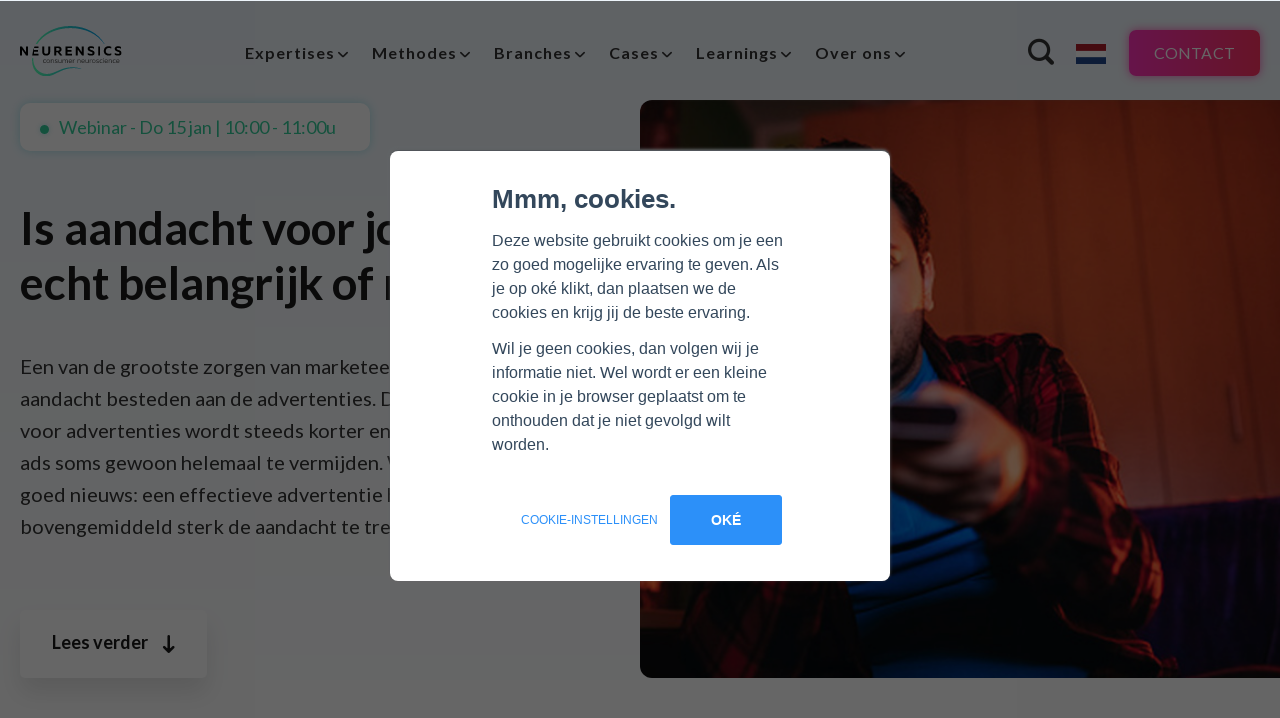

--- FILE ---
content_type: text/html; charset=UTF-8
request_url: https://www.neurensics.com/blog/is-aandacht-voor-jouw-ad-echt-belangrijk-of-niet
body_size: 13555
content:
<!doctype html><html lang="nl"><head>
		<meta charset="utf-8">
		<title>Is aandacht voor jouw ad echt belangrijk of niet?</title>
		<link rel="shortcut icon" href="https://www.neurensics.com/hubfs/favicon-32x32.png">
		<meta name="description" content="Een van de grootste zorgen van marketeers is of mensen wel aandacht besteden aan de advertenties. Is deze zorg terecht? Het antwoord is nee. Lees meer.">

		<link href="https://fonts.googleapis.com/css2?family=Lato:wght@300;400;700;900&amp;display=swap" rel="stylesheet">
		<link href="https://fonts.googleapis.com/css2?family=Playfair+Display:wght@700&amp;display=swap" rel="stylesheet">
		<script src="https://ajax.googleapis.com/ajax/libs/jquery/3.5.1/jquery.min.js"></script>
    <script src="https://kit.fontawesome.com/c00432cfd1.js" crossorigin="anonymous"></script>

		
		
		

		
		<meta name="viewport" content="width=device-width, initial-scale=1">

    
    <meta property="og:description" content="Een van de grootste zorgen van marketeers is of mensen wel aandacht besteden aan de advertenties. Is deze zorg terecht? Het antwoord is nee. Lees meer.">
    <meta property="og:title" content="Is aandacht voor jouw ad echt belangrijk of niet?">
    <meta name="twitter:description" content="Een van de grootste zorgen van marketeers is of mensen wel aandacht besteden aan de advertenties. Is deze zorg terecht? Het antwoord is nee. Lees meer.">
    <meta name="twitter:title" content="Is aandacht voor jouw ad echt belangrijk of niet?">

    

    
  <script id="hs-search-input__valid-content-types" type="application/json">
    [
      
        "SITE_PAGE",
      
        "LANDING_PAGE",
      
        "BLOG_POST",
      
        "LISTING_PAGE",
      
        "KNOWLEDGE_ARTICLE",
      
        "HS_CASE_STUDY"
      
    ]
  </script>

    <style>
a.cta_button{-moz-box-sizing:content-box !important;-webkit-box-sizing:content-box !important;box-sizing:content-box !important;vertical-align:middle}.hs-breadcrumb-menu{list-style-type:none;margin:0px 0px 0px 0px;padding:0px 0px 0px 0px}.hs-breadcrumb-menu-item{float:left;padding:10px 0px 10px 10px}.hs-breadcrumb-menu-divider:before{content:'›';padding-left:10px}.hs-featured-image-link{border:0}.hs-featured-image{float:right;margin:0 0 20px 20px;max-width:50%}@media (max-width: 568px){.hs-featured-image{float:none;margin:0;width:100%;max-width:100%}}.hs-screen-reader-text{clip:rect(1px, 1px, 1px, 1px);height:1px;overflow:hidden;position:absolute !important;width:1px}
</style>

<link rel="stylesheet" href="https://www.neurensics.com/hubfs/hub_generated/template_assets/1/37696531696/1768898512694/template_main.css">
<link rel="stylesheet" href="https://www.neurensics.com/hubfs/hub_generated/module_assets/1/189896962605/1746738689122/module_search_input.min.css">
    <script src="https://www.neurensics.com/hubfs/hub_generated/template_assets/1/37701045686/1768898512197/template_rellax.min.js"></script>
<script src="https://www.neurensics.com/hubfs/hub_generated/template_assets/1/37701045688/1768898512116/template_slick.min.js"></script>
<script src="https://www.neurensics.com/hubfs/hub_generated/template_assets/1/48320023859/1768898514428/template_lity.min.js"></script>

    
<!--  Added by GoogleAnalytics integration -->
<script>
var _hsp = window._hsp = window._hsp || [];
_hsp.push(['addPrivacyConsentListener', function(consent) { if (consent.allowed || (consent.categories && consent.categories.analytics)) {
  (function(i,s,o,g,r,a,m){i['GoogleAnalyticsObject']=r;i[r]=i[r]||function(){
  (i[r].q=i[r].q||[]).push(arguments)},i[r].l=1*new Date();a=s.createElement(o),
  m=s.getElementsByTagName(o)[0];a.async=1;a.src=g;m.parentNode.insertBefore(a,m)
})(window,document,'script','//www.google-analytics.com/analytics.js','ga');
  ga('create','UA-154976636-1','auto');
  ga('send','pageview');
}}]);
</script>

<!-- /Added by GoogleAnalytics integration -->

<!--  Added by GoogleAnalytics4 integration -->
<script>
var _hsp = window._hsp = window._hsp || [];
window.dataLayer = window.dataLayer || [];
function gtag(){dataLayer.push(arguments);}

var useGoogleConsentModeV2 = true;
var waitForUpdateMillis = 1000;


if (!window._hsGoogleConsentRunOnce) {
  window._hsGoogleConsentRunOnce = true;

  gtag('consent', 'default', {
    'ad_storage': 'denied',
    'analytics_storage': 'denied',
    'ad_user_data': 'denied',
    'ad_personalization': 'denied',
    'wait_for_update': waitForUpdateMillis
  });

  if (useGoogleConsentModeV2) {
    _hsp.push(['useGoogleConsentModeV2'])
  } else {
    _hsp.push(['addPrivacyConsentListener', function(consent){
      var hasAnalyticsConsent = consent && (consent.allowed || (consent.categories && consent.categories.analytics));
      var hasAdsConsent = consent && (consent.allowed || (consent.categories && consent.categories.advertisement));

      gtag('consent', 'update', {
        'ad_storage': hasAdsConsent ? 'granted' : 'denied',
        'analytics_storage': hasAnalyticsConsent ? 'granted' : 'denied',
        'ad_user_data': hasAdsConsent ? 'granted' : 'denied',
        'ad_personalization': hasAdsConsent ? 'granted' : 'denied'
      });
    }]);
  }
}

gtag('js', new Date());
gtag('set', 'developer_id.dZTQ1Zm', true);
gtag('config', 'G-Z5BFCJVL4T');
</script>
<script async src="https://www.googletagmanager.com/gtag/js?id=G-Z5BFCJVL4T"></script>

<!-- /Added by GoogleAnalytics4 integration -->

<!--  Added by GoogleTagManager integration -->
<script>
var _hsp = window._hsp = window._hsp || [];
window.dataLayer = window.dataLayer || [];
function gtag(){dataLayer.push(arguments);}

var useGoogleConsentModeV2 = true;
var waitForUpdateMillis = 1000;



var hsLoadGtm = function loadGtm() {
    if(window._hsGtmLoadOnce) {
      return;
    }

    if (useGoogleConsentModeV2) {

      gtag('set','developer_id.dZTQ1Zm',true);

      gtag('consent', 'default', {
      'ad_storage': 'denied',
      'analytics_storage': 'denied',
      'ad_user_data': 'denied',
      'ad_personalization': 'denied',
      'wait_for_update': waitForUpdateMillis
      });

      _hsp.push(['useGoogleConsentModeV2'])
    }

    (function(w,d,s,l,i){w[l]=w[l]||[];w[l].push({'gtm.start':
    new Date().getTime(),event:'gtm.js'});var f=d.getElementsByTagName(s)[0],
    j=d.createElement(s),dl=l!='dataLayer'?'&l='+l:'';j.async=true;j.src=
    'https://www.googletagmanager.com/gtm.js?id='+i+dl;f.parentNode.insertBefore(j,f);
    })(window,document,'script','dataLayer','GTM-PR726PL');

    window._hsGtmLoadOnce = true;
};

_hsp.push(['addPrivacyConsentListener', function(consent){
  if(consent.allowed || (consent.categories && consent.categories.analytics)){
    hsLoadGtm();
  }
}]);

</script>

<!-- /Added by GoogleTagManager integration -->


<!-- Google tag (gtag.js) -->
<script async src="https://www.googletagmanager.com/gtag/js?id=G-Z5BFCJVL4T"></script>
<script>
  window.dataLayer = window.dataLayer || [];
  function gtag(){dataLayer.push(arguments);}
  gtag('js', new Date());
  gtag('config', 'G-Z5BFCJVL4T');
</script>
<!-- Hotjar Tracking Code for www.neurensics.com -->
<script>
    (function(h,o,t,j,a,r){
        h.hj=h.hj||function(){(h.hj.q=h.hj.q||[]).push(arguments)};
        h._hjSettings={hjid:2224635,hjsv:6};
        a=o.getElementsByTagName('head')[0];
        r=o.createElement('script');r.async=1;
        r.src=t+h._hjSettings.hjid+j+h._hjSettings.hjsv;
        a.appendChild(r);
    })(window,document,'https://static.hotjar.com/c/hotjar-','.js?sv=');
</script>
<meta property="og:image" content="https://www.neurensics.com/hubfs/Blog_aandacht_linkedin.jpg">
<meta property="og:image:width" content="1200">
<meta property="og:image:height" content="627">
<meta property="og:image:alt" content="Is aandacht voor jouw ad echt belangrijk of niet?">
<meta name="twitter:image" content="https://www.neurensics.com/hubfs/Blog_aandacht_linkedin.jpg">
<meta name="twitter:image:alt" content="Is aandacht voor jouw ad echt belangrijk of niet?">

<meta property="og:url" content="https://www.neurensics.com/blog/is-aandacht-voor-jouw-ad-echt-belangrijk-of-niet">
<meta name="twitter:card" content="summary_large_image">

<link rel="canonical" href="https://www.neurensics.com/blog/is-aandacht-voor-jouw-ad-echt-belangrijk-of-niet">

<meta property="og:type" content="article">
<link rel="alternate" type="application/rss+xml" href="https://www.neurensics.com/blog/rss.xml">
<meta name="twitter:domain" content="www.neurensics.com">
<script src="//platform.linkedin.com/in.js" type="text/javascript">
    lang: nl_NL
</script>

<meta http-equiv="content-language" content="nl">






	<meta name="generator" content="HubSpot"></head>
	<body class="page blog-post-template">
<!--  Added by GoogleTagManager integration -->
<noscript><iframe src="https://www.googletagmanager.com/ns.html?id=GTM-PR726PL" height="0" width="0" style="display:none;visibility:hidden"></iframe></noscript>

<!-- /Added by GoogleTagManager integration -->

<!-- 2 usages of content_by_ids over the budget of 10 per page may not be executed. Please contact a developer to reduce the number of content_by_ids used. -->

		
			<div data-global-resource-path="neurensics-theme/templates/partials/header.html"><nav>
	
	
	
			
	
	<a href="https://www.neurensics.com?hsLang=nl" class="logo">
		<img class="logocolor" src="https://www.neurensics.com/hubfs/raw_assets/public/neurensics-theme/images/logo-color.svg" alt="Neurensics">
		<img class="logowhite" src="https://www.neurensics.com/hubfs/raw_assets/public/neurensics-theme/images/logo-white.svg" alt="Neurensics">
	</a>

	<div data-global-resource-path="neurensics-theme/templates/partials/hoofdmenuhs.html">
	<span id="hs_cos_wrapper_Hoofdmenu" class="hs_cos_wrapper hs_cos_wrapper_widget hs_cos_wrapper_type_menu" style="" data-hs-cos-general-type="widget" data-hs-cos-type="menu"><div id="hs_menu_wrapper_Hoofdmenu" class="hs-menu-wrapper active-branch no-flyouts hs-menu-flow-vertical" role="navigation" data-sitemap-name="Hoofdmenu" data-menu-id="62443545164" aria-label="Navigation Menu">
 <ul role="menu">
  <li class="hs-menu-item hs-menu-depth-1 hs-item-has-children" role="none"><a href="https://www.neurensics.com/expertises" aria-haspopup="true" aria-expanded="false" role="menuitem"><span class="mega">Expertises</span></a>
   <ul role="menu" class="hs-menu-children-wrapper">
    <li class="hs-menu-item hs-menu-depth-2 hs-item-has-children" role="none"><a href="https://www.neurensics.com/expertises/communicatie-onderzoek" role="menuitem">Communicatie onderzoek</a>
     <ul role="menu" class="hs-menu-children-wrapper">
      <li class="hs-menu-item hs-menu-depth-3" role="none"><a href="https://www.neurensics.com/expertises/pre-testing" role="menuitem">Pre Testing</a></li>
      <li class="hs-menu-item hs-menu-depth-3" role="none"><a href="https://www.neurensics.com/expertises/ad-testing" role="menuitem">Ad Testing</a></li>
      <li class="hs-menu-item hs-menu-depth-3" role="none"><a href="https://www.neurensics.com/expertises/neurosoundtest" role="menuitem">Muziek/Voice Over/Sound Logo</a></li>
      <li class="hs-menu-item hs-menu-depth-3" role="none"><a href="https://www.neurensics.com/contextual-priming" role="menuitem">Contextual Priming</a></li>
     </ul></li>
    <li class="hs-menu-item hs-menu-depth-2 hs-item-has-children" role="none"><a href="https://www.neurensics.com/expertises/branding" role="menuitem">Branding</a>
     <ul role="menu" class="hs-menu-children-wrapper">
      <li class="hs-menu-item hs-menu-depth-3" role="none"><a href="https://www.neurensics.com/expertises/merkonderzoek" role="menuitem">Merkonderzoek</a></li>
      <li class="hs-menu-item hs-menu-depth-3" role="none"><a href="https://www.neurensics.com/expertises/category-entry-points-ceps" role="menuitem">Category Entry Points (CEPs)</a></li>
      <li class="hs-menu-item hs-menu-depth-3" role="none"><a href="https://www.neurensics.com/expertises/imago-onderzoek" role="menuitem">Imago onderzoek</a></li>
      <li class="hs-menu-item hs-menu-depth-3" role="none"><a href="https://www.neurensics.com/expertises/brand-tracking" role="menuitem">Brand Tracking</a></li>
      <li class="hs-menu-item hs-menu-depth-3" role="none"><a href="https://www.neurensics.com/expertises/positioneringsonderzoek" role="menuitem">Positioneringsonderzoek </a></li>
      <li class="hs-menu-item hs-menu-depth-3" role="none"><a href="https://www.neurensics.com/expertises/propositie-ontwikkeling-en-onderzoek" role="menuitem">Propositie ontwikkeling &amp; onderzoek</a></li>
     </ul></li>
    <li class="hs-menu-item hs-menu-depth-2 hs-item-has-children" role="none"><a href="https://www.neurensics.com/expertises/behoefteonderzoek" role="menuitem">Behoefte &amp; Innovatie</a>
     <ul role="menu" class="hs-menu-children-wrapper">
      <li class="hs-menu-item hs-menu-depth-3" role="none"><a href="https://www.neurensics.com/expertises/behoefte-onderzoek" role="menuitem">Behoefte onderzoek</a></li>
      <li class="hs-menu-item hs-menu-depth-3" role="none"><a href="https://www.neurensics.com/expertises/usage-and-attitude" role="menuitem">Usage &amp; Attitude (U&amp;A)</a></li>
      <li class="hs-menu-item hs-menu-depth-3" role="none"><a href="https://www.neurensics.com/expertises/concept-testing" role="menuitem">Concept Testing</a></li>
     </ul></li>
    <li class="hs-menu-item hs-menu-depth-2 hs-item-has-children" role="none"><a href="https://www.neurensics.com/expertises/prijsonderzoek" role="menuitem">Pricing</a>
     <ul role="menu" class="hs-menu-children-wrapper">
      <li class="hs-menu-item hs-menu-depth-3" role="none"><a href="https://www.neurensics.com/expertises/prijsonderzoek" role="menuitem">Prijsonderzoek</a></li>
      <li class="hs-menu-item hs-menu-depth-3" role="none"><a href="https://www.neurensics.com/neuropricing-marktsimulator" role="menuitem">Marktsimulator</a></li>
     </ul></li>
    <li class="hs-menu-item hs-menu-depth-2 hs-item-has-children" role="none"><a href="https://www.neurensics.com/expertises/verpakkingsonderzoek" role="menuitem">Verpakkingen</a>
     <ul role="menu" class="hs-menu-children-wrapper">
      <li class="hs-menu-item hs-menu-depth-3" role="none"><a href="https://www.neurensics.com/expertises/verpakkingsonderzoek" role="menuitem">Verpakkingsonderzoek</a></li>
     </ul></li>
    <li class="hs-menu-item hs-menu-depth-2 hs-item-has-children" role="none"><a href="https://www.neurensics.com/expertises/customer-experience" role="menuitem">Customer Experience</a>
     <ul role="menu" class="hs-menu-children-wrapper">
      <li class="hs-menu-item hs-menu-depth-3" role="none"><a href="https://www.neurensics.com/expertises/customer-journey-onderzoek-klantreis" role="menuitem">Customer Journey | Klantreis</a></li>
      <li class="hs-menu-item hs-menu-depth-3" role="none"><a href="https://www.neurensics.com/expertises/conversie-optimalisatie-cro" role="menuitem">Conversie optimalisatie (CRO)</a></li>
     </ul></li>
    <li class="hs-menu-item hs-menu-depth-2 hs-item-has-children" role="none"><a href="https://www.neurensics.com/expertises/extras-marktonderzoek" role="menuitem">Extra</a>
     <ul role="menu" class="hs-menu-children-wrapper">
      <li class="hs-menu-item hs-menu-depth-3" role="none"><a href="https://www.neurensics.com/expertises/consultancy" role="menuitem">Consultancy</a></li>
      <li class="hs-menu-item hs-menu-depth-3" role="none"><a href="https://www.neurensics.com/neuroscent-test" role="menuitem">NeuroScent Test</a></li>
      <li class="hs-menu-item hs-menu-depth-3" role="none"><a href="https://www.neurensics.com/naamonderzoek" role="menuitem">Naamonderzoek</a></li>
      <li class="hs-menu-item hs-menu-depth-3" role="none"><a href="https://www.neurensics.com/expertises/neuro-pr" role="menuitem">Neuro PR-onderzoek</a></li>
     </ul></li>
   </ul></li>
  <li class="hs-menu-item hs-menu-depth-1 hs-item-has-children" role="none"><a href="https://www.neurensics.com/methodes" aria-haspopup="true" aria-expanded="false" role="menuitem">Methodes</a>
   <ul role="menu" class="hs-menu-children-wrapper">
    <li class="hs-menu-item hs-menu-depth-2" role="none"><a href="https://www.neurensics.com/fmri-in-neuromarketing-onderzoek" role="menuitem">fMRI</a></li>
    <li class="hs-menu-item hs-menu-depth-2" role="none"><a href="https://www.neurensics.com/fnirs-in-neuromarketing-onderzoek" role="menuitem">fNIRS</a></li>
    <li class="hs-menu-item hs-menu-depth-2" role="none"><a href="https://www.neurensics.com/eeg-in-neuromarketing-onderzoek" role="menuitem">EEG</a></li>
    <li class="hs-menu-item hs-menu-depth-2" role="none"><a href="https://www.neurensics.com/riat-in-neuromarketing-onderzoek" role="menuitem">RIAT</a></li>
    <li class="hs-menu-item hs-menu-depth-2" role="none"><a href="https://www.neurensics.com/neuro-en-kwalitatief-onderzoek" role="menuitem">Neuro &amp; kwalitatief onderzoek</a></li>
    <li class="hs-menu-item hs-menu-depth-2" role="none"><a href="https://www.neurensics.com/eye-tracking-eye-tracker-neuromarketing" role="menuitem">Eye Tracking</a></li>
    <li class="hs-menu-item hs-menu-depth-2" role="none"><a href="https://www.neurensics.com/bgi-brain-guided-interpretation-online-panel" role="menuitem">Brain Guided Interpretation (BGI)</a></li>
   </ul></li>
  <li class="hs-menu-item hs-menu-depth-1 hs-item-has-children" role="none"><a href="https://www.neurensics.com/branches" aria-haspopup="true" aria-expanded="false" role="menuitem">Branches</a>
   <ul role="menu" class="hs-menu-children-wrapper">
    <li class="hs-menu-item hs-menu-depth-2" role="none"><a href="https://www.neurensics.com/branche/financiele-dienstverlening" role="menuitem">Finance</a></li>
    <li class="hs-menu-item hs-menu-depth-2" role="none"><a href="https://www.neurensics.com/branche/fmcg" role="menuitem">FMCG</a></li>
    <li class="hs-menu-item hs-menu-depth-2" role="none"><a href="https://www.neurensics.com/branche/energie" role="menuitem">Energie</a></li>
    <li class="hs-menu-item hs-menu-depth-2" role="none"><a href="https://www.neurensics.com/branche/telecom" role="menuitem">Telecom</a></li>
    <li class="hs-menu-item hs-menu-depth-2" role="none"><a href="https://www.neurensics.com/branche/consumentenonderzoek-b2c" role="menuitem">Consumentenonderzoek (B2C)</a></li>
    <li class="hs-menu-item hs-menu-depth-2" role="none"><a href="https://www.neurensics.com/branche/b2b" role="menuitem">B2B</a></li>
   </ul></li>
  <li class="hs-menu-item hs-menu-depth-1 hs-item-has-children" role="none"><a href="https://www.neurensics.com/cases-neuromarketing-onderzoek" aria-haspopup="true" aria-expanded="false" role="menuitem">Cases</a>
   <ul role="menu" class="hs-menu-children-wrapper">
    <li class="hs-menu-item hs-menu-depth-2" role="none"><a href="https://www.neurensics.com/cases-neuromarketing-onderzoek#Communicatie-onderzoek" role="menuitem">Communicatie onderzoek</a></li>
    <li class="hs-menu-item hs-menu-depth-2" role="none"><a href="https://www.neurensics.com/cases-neuromarketing-onderzoek#Branding" role="menuitem">Branding</a></li>
    <li class="hs-menu-item hs-menu-depth-2" role="none"><a href="https://www.neurensics.com/cases-neuromarketing-onderzoek#Pricing" role="menuitem">Pricing</a></li>
    <li class="hs-menu-item hs-menu-depth-2" role="none"><a href="https://www.neurensics.com/cases-neuromarketing-onderzoek#Behoefte" role="menuitem">Behoefte</a></li>
    <li class="hs-menu-item hs-menu-depth-2" role="none"><a href="https://www.neurensics.com/cases-neuromarketing-onderzoek#Verpakkingen" role="menuitem">Verpakkingen</a></li>
    <li class="hs-menu-item hs-menu-depth-2" role="none"><a href="https://www.neurensics.com/cases-neuromarketing-onderzoek#Extra" role="menuitem">Extra</a></li>
   </ul></li>
  <li class="hs-menu-item hs-menu-depth-1 hs-item-has-children" role="none"><a href="javascript:;" aria-haspopup="true" aria-expanded="false" role="menuitem">Learnings</a>
   <ul role="menu" class="hs-menu-children-wrapper">
    <li class="hs-menu-item hs-menu-depth-2" role="none"><a href="https://www.neurensics.com/neuromarketing-learnings" role="menuitem">Neuromarketing learnings</a></li>
    <li class="hs-menu-item hs-menu-depth-2" role="none"><a href="https://www.neurensics.com/overzichtspagina-webinars" role="menuitem">Webinars</a></li>
    <li class="hs-menu-item hs-menu-depth-2" role="none"><a href="https://www.neurensics.com/blog" role="menuitem">Blogs</a></li>
    <li class="hs-menu-item hs-menu-depth-2" role="none"><a href="https://www.neurensics.com/neuromarketing" role="menuitem">Wat is neuromarketing?</a></li>
    <li class="hs-menu-item hs-menu-depth-2" role="none"><a href="https://www.neurensics.com/neurensics-academy-neuromarketing-whitepapers-en-learnings" role="menuitem">Academy</a></li>
   </ul></li>
  <li class="hs-menu-item hs-menu-depth-1 hs-item-has-children" role="none"><a href="https://www.neurensics.com/over-ons" aria-haspopup="true" aria-expanded="false" role="menuitem">Over ons</a>
   <ul role="menu" class="hs-menu-children-wrapper">
    <li class="hs-menu-item hs-menu-depth-2" role="none"><a href="https://www.neurensics.com/over-ons" role="menuitem">Wie zijn wij?</a></li>
    <li class="hs-menu-item hs-menu-depth-2 hs-item-has-children" role="none"><a href="https://www.neurensics.com/producten" role="menuitem">Onze producten</a>
     <ul role="menu" class="hs-menu-children-wrapper">
      <li class="hs-menu-item hs-menu-depth-3" role="none"><a href="https://www.neurensics.com/neuro-ad-testing" role="menuitem">Neuro Ad Testing</a></li>
      <li class="hs-menu-item hs-menu-depth-3" role="none"><a href="https://www.neurensics.com/neuro-concept-testing" role="menuitem">Neuro Concept Testing</a></li>
      <li class="hs-menu-item hs-menu-depth-3" role="none"><a href="https://www.neurensics.com/neurobranding" role="menuitem">NeuroBranding</a></li>
      <li class="hs-menu-item hs-menu-depth-3" role="none"><a href="https://www.neurensics.com/neuropricing" role="menuitem">NeuroPricing™</a></li>
      <li class="hs-menu-item hs-menu-depth-3" role="none"><a href="https://www.neurensics.com/neuropackaging" role="menuitem">NeuroPackaging</a></li>
      <li class="hs-menu-item hs-menu-depth-3" role="none"><a href="https://www.neurensics.com/neuroneeds" role="menuitem">NeuroNeeds</a></li>
      <li class="hs-menu-item hs-menu-depth-3" role="none"><a href="https://www.neurensics.com/neurovaluing" role="menuitem">NeuroValuing</a></li>
     </ul></li>
    <li class="hs-menu-item hs-menu-depth-2" role="none"><a href="https://www.neurensics.com/testimonials-neurensics" role="menuitem">Testimonials</a></li>
    <li class="hs-menu-item hs-menu-depth-2" role="none"><a href="https://www.neurensics.com/kwaliteitscontrole-en-keurmerken" role="menuitem">Kwaliteitscontrole en keurmerken</a></li>
    <li class="hs-menu-item hs-menu-depth-2" role="none"><a href="https://www.neurensics.com/vacatures" role="menuitem">Vacatures</a></li>
    <li class="hs-menu-item hs-menu-depth-2" role="none"><a href="https://www.neurensics.com/inschrijven-nieuwsbrief" role="menuitem">Nieuwsbrief</a></li>
    <li class="hs-menu-item hs-menu-depth-2" role="none"><a href="https://www.neurensics.com/in-het-nieuws" role="menuitem">Neurensics in de media</a></li>
    <li class="hs-menu-item hs-menu-depth-2" role="none"><a href="https://www.neurensics.com/inspiratiesessie-boeken" role="menuitem">Inspiratiesessie boeken</a></li>
   </ul></li>
 </ul>
</div></span>


<script>
	jQuery( document ).ready( function() {

		jQuery('#hs_menu_wrapper_Hoofdmenu li .mega').closest('li').addClass('megamenu');

		jQuery( '.mobmenu' ).click( function( event ) {
			event.preventDefault();

			jQuery( '#hs_menu_wrapper_Hoofdmenu > ul').toggleClass("show");

			if ( jQuery( 'nav' ).hasClass( 'dropped' ) ) {
				jQuery( '.dropmenu' ).removeClass( 'show' );
				jQuery( 'nav' ).removeClass( 'dropped' );
			}
		})

		jQuery( '#hs_menu_wrapper_Hoofdmenu li.hs-menu-depth-1.hs-item-has-children' ).click( function( event ) {
			if ( jQuery( window ).width() < 1200 ) {
				jQuery( this ).find('ul').fadeToggle( 200 );
			}
		})
		
		jQuery( 'nav #hs_menu_wrapper_Hoofdmenu li.hs-menu-depth-1.hs-item-has-children, nav #hs_menu_wrapper_Hoofdmenu li.hs-menu-depth-1.hs-item-has-children > ul ' ).hover( function(e) {
			e.preventDefault();
			if ( jQuery( window ).width() > 1200 ) {
 				if (jQuery("nav #hs_menu_wrapper_Hoofdmenu li.hs-menu-depth-1.hs-item-has-children:hover").length > 0 ) {
 					jQuery( 'nav' ).addClass( 'dropped' );
 				}
			}
		}, function(e) {
			e.preventDefault();
			if ( jQuery( window ).width() > 1200 ) {
				if (!jQuery("nav #hs_menu_wrapper_Hoofdmenu li.hs-menu-depth-1.hs-item-has-children:hover").length > 0 && !jQuery("nav #hs_menu_wrapper_Hoofdmenu li.hs-menu-depth-1.hs-item-has-children > ul:hover").length > 0) {
					jQuery( 'nav' ).removeClass( 'dropped' );
				}
			}
		});	
	});
</script></div>

	<div data-global-resource-path="neurensics-theme/templates/partials/topcontact.html"><div class="top-actions">
	<a href="#" class="icon-search"></a>
	<div class="talenswitch">
		<div id="hs_cos_wrapper_language-switcher" class="hs_cos_wrapper hs_cos_wrapper_widget hs_cos_wrapper_type_module widget-type-language_switcher" style="" data-hs-cos-general-type="widget" data-hs-cos-type="module"><span id="hs_cos_wrapper_language-switcher_" class="hs_cos_wrapper hs_cos_wrapper_widget hs_cos_wrapper_type_language_switcher" style="" data-hs-cos-general-type="widget" data-hs-cos-type="language_switcher"></span></div>
		
		
		
			<img src="https://www.neurensics.com/hubfs/raw_assets/public/neurensics-theme/images/flags/NL.png" alt="Nederlandse vlag (Nederlands is de ingestelde taal)">
		
	</div>
	<div class="ta-c">
		<a href="https://www.neurensics.com/contact?hsLang=nl" id="top-contact-button" class="button">Contact</a>
	</div>
</div></div>

	<a href="#" class="mobmenu">
		<span class="icon-menu"></span>
	</a>
</nav></div>
		
		<div class="asides">
			
			
				


			
			
			
				<div data-global-resource-path="neurensics-theme/templates/partials/webinar.html"><!-- Begin partial -->


<aside class="webinar ">
		<div><p>Webinar - <font size="4">Do 15 jan | 10:00 - 11:00u</font></p></div>
	  <div>
			<p><font size="5"><b>Nieuwjaarswebinar</b></font><br>Een terugblik op de leukste en meest interessante onderzoeken uit 2025!</p>
      <a class="button type-2" href="https://www.neurensics.com/gratis-neuromarketing-webinar-nieuwjaarswebinar?hsLang=nl" target="_blank">Meld je nu aan!<span class="icon-angle-right"></span></a>
	</div>
</aside>

<!-- End partial --></div>
			
		</div>

		



<div class="crumbs-w">
<div class="crumbs">
	<span id="hs_cos_wrapper_menu_40799088400" class="hs_cos_wrapper hs_cos_wrapper_widget hs_cos_wrapper_type_menu" style="" data-hs-cos-general-type="widget" data-hs-cos-type="menu"><div class="hs-breadcrumb-menu-wrapper" id="hs_menu_wrapper_menu_40799088400" role="navigation" data-sitemap-name="default" data-menu-id="40799088400">
 <ul class="hs-breadcrumb-menu">
  <li class="hs-breadcrumb-menu-item first-crumb"><a href="https://www.neurensics.com?hsLang=nl" class="hs-breadcrumb-label">Home</a><span class="hs-breadcrumb-menu-divider"></span></li>
  <li class="hs-breadcrumb-menu-item"><a href="https://www.neurensics.com/blog" class="hs-breadcrumb-label">Blog</a><span class="hs-breadcrumb-menu-divider"></span></li>
  <li class="hs-breadcrumb-menu-item last-crumb"><span class="hs-breadcrumb-label">Is aandacht voor jouw ad echt belangrijk of niet?</span></li>
 </ul>
</div></span>
</div>
</div>


<header class="blog-intro">
	<div class="section">
		<div class="intro">
			<!-- test -->
			<h1><span id="hs_cos_wrapper_name" class="hs_cos_wrapper hs_cos_wrapper_meta_field hs_cos_wrapper_type_text" style="" data-hs-cos-general-type="meta_field" data-hs-cos-type="text">Is aandacht voor jouw ad echt belangrijk of niet?</span></h1>
			<p>Een van de grootste zorgen van marketeers is of mensen wel aandacht besteden aan de advertenties. De aandachtsspanne voor advertenties wordt steeds korter en mensen proberen ads soms gewoon helemaal te vermijden. We hebben echter goed nieuws: een effectieve advertentie hoeft niet per se bovengemiddeld sterk de aandacht te trekken.</p>
			<!-- <p>Neurensics</p> -->
		</div>
		<div class="intro-fimage">
			<div class="intro-background desktop-only" style="background-image:url(https://www.neurensics.com/hubfs/Blog_aandacht_main_image.jpg);"></div>
      <img class="mobile-only" src="https://www.neurensics.com/hubfs/Blog_aandacht_main_image.jpg" alt="Blog afbeelding">
		</div>
		
		<a href="#" class="leesverder">Lees verder <span class="icon-arrow-down"></span></a>
	</div>
</header>



<div class="main martop">
	<div class="shareit">
		<a class="button" rel="noreferrer nofollow" target="_blank" href="https://twitter.com/intent/tweet?text=Is%20aandacht%20voor%20jouw%20ad%20echt%20belangrijk%20of%20niet?&amp;url=https://www.neurensics.com/blog/is-aandacht-voor-jouw-ad-echt-belangrijk-of-niet" title="Deel deze pagina op Twitter">
		<span class="fa fa-twitter" title="Delen op Twitter"></span>
		</a>
		<a class="button" rel="noreferrer nofollow" target="_blank" href="https://www.facebook.com/sharer/sharer.php?u=#urlhttps://www.neurensics.com/blog/is-aandacht-voor-jouw-ad-echt-belangrijk-of-niet" title="Deel deze pagina op Facebook">
			<span class="fa fa-facebook" title="Delen op Facebook"></span>
		</a>
		<a class="button" rel="noreferrer nofollow" target="_blank" href="https://www.linkedin.com/shareArticle?mini=true&amp;url=https://www.neurensics.com/blog/is-aandacht-voor-jouw-ad-echt-belangrijk-of-niet&amp;title=Is%20aandacht%20voor%20jouw%20ad%20echt%20belangrijk%20of%20niet" title="Deel deze pagina op Linkedin">
			<span class="fa fa-linkedin" title="Delen op Linkedin"></span>
		</a>
	</div>
	<section class="maincontent smallcontent">
		<span id="hs_cos_wrapper_post_body" class="hs_cos_wrapper hs_cos_wrapper_meta_field hs_cos_wrapper_type_rich_text" style="" data-hs-cos-general-type="meta_field" data-hs-cos-type="rich_text"><p>Dit lijkt misschien contra-intuïtief. Hoe kan een advertentie effectief zijn als mensen er geen aandacht aan besteden?</p>
<!--more-->
<p>Van de 13 breindimensies die we met behulp van fMRI bij elke advertentie onderzoeken, hebben we 4 afzonderlijke categorieën. Een daarvan is "Impact". Impact bestaat uit aandacht en nieuwigheid. Interessant is dat een ad niet bovengemiddeld goed hoeft te scoren op Impact om de koopintentie te activeren. Hoewel sympathieke en irritante advertenties hoog scoren op aandacht, scoort een effectieve advertentie hier vaak relatief laag op. <a href="https://www.youtube.com/watch?v=Xowds3eKnHQ" rel="noopener" target="_blank">PostNL</a> bijvoorbeeld had een uiterst effectieve commercial die laag scoorde op aandacht, terwijl breindata aantoonde dat het een zeer effectieve commercial was. <br><br>Radiocommercials zijn klassieke voorbeelden van een gebrek aan aandacht, omdat mensen normaal gesproken de radio als achtergrond muziek aan hebben staan. Toch zijn ze effectief. Bij radioreclames hebben we zelfs ontdekt dat onbewust luisteren naar de reclame de overtuigingskracht van de reclame juist vergroot. Wanneer mensen namelijk bewust luisteren naar een reclame, letten ze beter op de boodschap - die wordt beter onderzocht - waardoor de advertentie minder geloofwaardig wordt. Wanneer je er onbewust naar luistert, analyseer je niet ieder detail van de boodschap en dat maakt de boodschap krachtiger. <br><br>Daarbij kan aandacht zowel positief als negatief zijn. Dat is ook de reden waarom aandacht niet noodzakelijk een voorwaarde is voor effectiviteit. Uit ons jarenlange onderzoek naar de effectiviteit van commercials, blijkt dat effectieve commercials gemiddeld meer positieve dan negatieve emoties opwekken. Aandacht voor een commercial ontstaat vaak wanneer er negatieve emoties geactiveerd worden, zoals angst en afkeer.</p>
<p>Zo trekt een commercial de aandacht waarin de acteur (iets grappigs) overkomt. Het blijft ons bij. Maar ondanks dat we er bewust om lachen, wekt het in ons onbewuste negatieve emoties op. Onbewust willen we niet dat het ons overkomt.&nbsp;En omdat deze emoties negatief zijn, is de activering van aandacht geen positieve factor voor effectiviteit. Het kan de effectiviteit zelfs verlagen. Anderzijds kunnen positieve scènes die de aandacht trekken goed zijn voor de effectiviteit, maar niet vanwege de aandacht op zich, maar vanwege de positieve emoties die ze activeren. <br><br>Dit bleek ook uit het onderzoek dat we hebben gedaan voor Centraal Beheer. We hebben twee humoristische concepten getest, waarbij de ene meer aandacht trok dan de andere. De aandacht werd getrokken door een grappige, maar gevaarlijke situatie. Dit zorgde voor de activatie van meer negatieve dan positieve emoties, wat het concept minder effectief maakte. Het concept dat minder de aandacht trok, bleek effectiever te zijn dan de 'aandachtstrekker'.</p>
<p>Bovendien heeft <a href="https://www.nielsen.com/eu/en/insights/article/2015/uncommon-sense-the-emotive-power-of-marketing/" rel="noopener" target="_blank">Dr. Robert Heath</a> (professor gespecialiseerd in de emotionele waarde van reclame) zelfs aangetoond dat een hoog niveau van aandacht schadelijk kan zijn voor het merk. Omgekeerd kunnen lage aandachtsniveaus bij het verwerken van advertenties juist gunstig zijn, omdat de emotionele verwerking dan efficiënter verloopt.</p>
<p>Zoals eerder aangegeven, bepalen de emoties die we voelen bij een advertentie hoe we over het product en/of merk denken. Daarom is het verstandig je te richten op een positieve emotionele activering in plaats van te zorgen voor een hoge mate van aandacht.&nbsp;&nbsp;<br><br>Kortom, aandacht is tot op zekere hoogte van belang, maar is niet de belangrijkste factor voor een effectieve commercial. Het kan zelfs schadelijk zijn voor je merk op de lange termijn. Focus je daarom op de juiste balans tussen positieve en negatieve emoties. In <a href="/ad-en-concept-testing-learnings?hsLang=nl" rel="noopener">deze learnings</a> kun je daar meer over lezen. En in dit blog lees je <a href="/blog/5-tips-om-altijd-mee-te-nemen-in-de-creatieve-briefing?hsLang=nl" rel="noopener">5 tips die je zeker mee moet nemen in iedere creatieve briefing</a>.</p>
<p>Wil je weten of jouw reclame(concept) effectief is, <a href="/expertises/pre-testing?hsLang=nl" rel="noopener">test ze dan eens met fMRI</a>. Heb je een vraag, neem dan vrijblijvend contact op.</p>
<p><!--HubSpot Call-to-Action Code --><span class="hs-cta-wrapper" id="hs-cta-wrapper-d1ea95dc-7aac-4f42-a1e3-5bea6a7515cb"><span class="hs-cta-node hs-cta-d1ea95dc-7aac-4f42-a1e3-5bea6a7515cb" id="hs-cta-d1ea95dc-7aac-4f42-a1e3-5bea6a7515cb"><!--[if lte IE 8]><div id="hs-cta-ie-element"></div><![endif]--><a href="https://cta-redirect.hubspot.com/cta/redirect/8310743/d1ea95dc-7aac-4f42-a1e3-5bea6a7515cb"><img class="hs-cta-img" id="hs-cta-img-d1ea95dc-7aac-4f42-a1e3-5bea6a7515cb" style="border-width:0px;" src="https://no-cache.hubspot.com/cta/default/8310743/d1ea95dc-7aac-4f42-a1e3-5bea6a7515cb.png" alt="Neem contact op"></a></span><script charset="utf-8" src="/hs/cta/cta/current.js"></script><script type="text/javascript"> hbspt.cta._relativeUrls=true;hbspt.cta.load(8310743, 'd1ea95dc-7aac-4f42-a1e3-5bea6a7515cb', {"useNewLoader":"true","region":"na1"}); </script></span><!-- end HubSpot Call-to-Action Code --></p></span>

		<div>
			
		</div>
	</section>

	<section class="relatedposts">
		
			<h2>Lees verder</h2>
				
		<div class="moreposts">
			
			
				
					<a href="https://www.neurensics.com/blog/wat-de-ai-coca-cola-kerstcommercials-ons-leren-over-effectiviteit?hsLang=nl" class="card">
						<div class="categories">
						
					        <span class="category brein">Brein</span>
					    
					        <span class="category ai">AI</span>
					    
					    </div>
						<img src="https://www.neurensics.com/hubfs/Scherm_afbeelding%202026-01-05%20om%2010.47.43%20(1).png" alt="Wat de AI-Coca-Cola kerstcommercials ons leren over effectiviteit" loading="lazy">
						<div class="blog-info">
							<h3 class="blog-recent-posts__title">Wat de AI-Coca-Cola kerstcommercials ons leren over effectiviteit</h3>
							<p>De discussie over AI laat precies zien waar het misgaat Er was de afgelopen jaren flink wat...</p>
							<span class="blog_meta">
								<span><i class="icon-pen"></i> Martin de Munnik</span>
															
								
								
									
										<span><i class="icon-check"></i> Leestijd 7 minuten</span>
									

								
							</span>
						</div>
					</a>
				
			
				
					<a href="https://www.neurensics.com/blog/hoe-goed-voorspelt-predictive-eye-tracking-het-effect-van-reclame?hsLang=nl" class="card">
						<div class="categories">
						
					        <span class="category brein">Brein</span>
					    
					        <span class="category ai">AI</span>
					    
					    </div>
						<img src="https://www.neurensics.com/hubfs/Scherm%C2%ADafbeelding%202025-12-18%20om%2011.14.21-1.png" alt="Hoe goed voorspelt Predictive Eye Tracking het effect van reclame?" loading="lazy">
						<div class="blog-info">
							<h3 class="blog-recent-posts__title">Hoe goed voorspelt Predictive Eye Tracking het effect van reclame?</h3>
							<p>Een vergelijking tussen Artificial Intelligence en de echte wereld Vorige maand schreven we al een...</p>
							<span class="blog_meta">
								<span><i class="icon-pen"></i> Martin de Munnik</span>
															
								
								
									
										<span><i class="icon-check"></i> Leestijd 10 minuten</span>
									

								
							</span>
						</div>
					</a>
				
			
				
					<a href="https://www.neurensics.com/blog/de-ai-paradox-slimme-algoritmes-domme-data?hsLang=nl" class="card">
						<div class="categories">
						
					        <span class="category brein">Brein</span>
					    
					        <span class="category ai">AI</span>
					    
					    </div>
						<img src="https://www.neurensics.com/hubfs/AI%20en%20het%20brein-1.png" alt="De AI paradox: slimme algoritmes, domme data" loading="lazy">
						<div class="blog-info">
							<h3 class="blog-recent-posts__title">De AI paradox: slimme algoritmes, domme data</h3>
							<p>AI en het brein: we begrijpen genoeg van het brein, om te weten dat AI het nog niet begrijpt. ...</p>
							<span class="blog_meta">
								<span><i class="icon-pen"></i> Martin de Munnik</span>
															
								
								
									
										<span><i class="icon-check"></i> Leestijd 6 minuten</span>
									

								
							</span>
						</div>
					</a>
				
			
				
					<a href="https://www.neurensics.com/blog/herinnering-sparsity-en-interferentie-in-neuromarketing?hsLang=nl" class="card">
						<div class="categories">
						
					        <span class="category reclame">Reclame</span>
					    
					        <span class="category neuromarketing">Neuromarketing</span>
					    
					        <span class="category geheugen">Geheugen</span>
					    
					    </div>
						<img src="https://www.neurensics.com/hubfs/Geheugen_gillette.jpg" alt="Herinnering, ‘sparsity’ en interferentie in neuromarketing" loading="lazy">
						<div class="blog-info">
							<h3 class="blog-recent-posts__title">Herinnering, ‘sparsity’ en interferentie in neuromarketing</h3>
							<p>Herinneringen als engrammen: spaarzaam en kwetsbaar In de neurowetenschappen spreekt men van ...</p>
							<span class="blog_meta">
								<span><i class="icon-pen"></i> Martin de Munnik</span>
															
								
								
									
										<span><i class="icon-check"></i> Leestijd 13 minuten</span>
									

								
							</span>
						</div>
					</a>
				
			
				
					<a href="https://www.neurensics.com/blog/wat-neurowetenschap-onthult-over-politieke-campagnes?hsLang=nl" class="card">
						<div class="categories">
						
					        <span class="category nieuws">nieuws</span>
					    
					        <span class="category media">media</span>
					    
					    </div>
						<img src="https://www.neurensics.com/hubfs/Scherm%C2%ADafbeelding%202025-10-13%20om%2014.45.29.png" alt="Wat er écht in het brein van de kiezer gebeurt" loading="lazy">
						<div class="blog-info">
							<h3 class="blog-recent-posts__title">Wat er écht in het brein van de kiezer gebeurt</h3>
							<p>Hoe politieke campagnes ons brein prikkelen Ons brein reageert razendsnel op beelden, gezichten en...</p>
							<span class="blog_meta">
								<span><i class="icon-pen"></i> Neurensics</span>
															
								
								
									
										<span><i class="icon-check"></i> Leestijd 10 minuten</span>
									

								
							</span>
						</div>
					</a>
				
			
		</div>
	</section>

	
</div>


		<div class="footerwrapper false">
			
				<div data-global-resource-path="neurensics-theme/templates/partials/footer.html"><section class="samenwerkingen">
	
		<h2>Wij werken samen met</h2>
	

	<div>
		<p><img src="https://www.neurensics.com/hs-fs/hubfs/uva-logo.png?width=480&amp;name=uva-logo.png" alt="uva-logo" width="480" style="width: 480px;" loading="lazy" srcset="https://www.neurensics.com/hs-fs/hubfs/uva-logo.png?width=240&amp;name=uva-logo.png 240w, https://www.neurensics.com/hs-fs/hubfs/uva-logo.png?width=480&amp;name=uva-logo.png 480w, https://www.neurensics.com/hs-fs/hubfs/uva-logo.png?width=720&amp;name=uva-logo.png 720w, https://www.neurensics.com/hs-fs/hubfs/uva-logo.png?width=960&amp;name=uva-logo.png 960w, https://www.neurensics.com/hs-fs/hubfs/uva-logo.png?width=1200&amp;name=uva-logo.png 1200w, https://www.neurensics.com/hs-fs/hubfs/uva-logo.png?width=1440&amp;name=uva-logo.png 1440w" sizes="(max-width: 480px) 100vw, 480px"><img src="https://www.neurensics.com/hs-fs/hubfs/BEECKESTIJN-e1482136282645.png?width=287&amp;name=BEECKESTIJN-e1482136282645.png" alt="BEECKESTIJN-e1482136282645" width="287" style="width: 287px;" loading="lazy" srcset="https://www.neurensics.com/hs-fs/hubfs/BEECKESTIJN-e1482136282645.png?width=144&amp;name=BEECKESTIJN-e1482136282645.png 144w, https://www.neurensics.com/hs-fs/hubfs/BEECKESTIJN-e1482136282645.png?width=287&amp;name=BEECKESTIJN-e1482136282645.png 287w, https://www.neurensics.com/hs-fs/hubfs/BEECKESTIJN-e1482136282645.png?width=431&amp;name=BEECKESTIJN-e1482136282645.png 431w, https://www.neurensics.com/hs-fs/hubfs/BEECKESTIJN-e1482136282645.png?width=574&amp;name=BEECKESTIJN-e1482136282645.png 574w, https://www.neurensics.com/hs-fs/hubfs/BEECKESTIJN-e1482136282645.png?width=718&amp;name=BEECKESTIJN-e1482136282645.png 718w, https://www.neurensics.com/hs-fs/hubfs/BEECKESTIJN-e1482136282645.png?width=861&amp;name=BEECKESTIJN-e1482136282645.png 861w" sizes="(max-width: 287px) 100vw, 287px"><img src="https://www.neurensics.com/hs-fs/hubfs/download.jpeg?width=404&amp;name=download.jpeg" alt="download" width="404" style="width: 404px;" loading="lazy" srcset="https://www.neurensics.com/hs-fs/hubfs/download.jpeg?width=202&amp;name=download.jpeg 202w, https://www.neurensics.com/hs-fs/hubfs/download.jpeg?width=404&amp;name=download.jpeg 404w, https://www.neurensics.com/hs-fs/hubfs/download.jpeg?width=606&amp;name=download.jpeg 606w, https://www.neurensics.com/hs-fs/hubfs/download.jpeg?width=808&amp;name=download.jpeg 808w, https://www.neurensics.com/hs-fs/hubfs/download.jpeg?width=1010&amp;name=download.jpeg 1010w, https://www.neurensics.com/hs-fs/hubfs/download.jpeg?width=1212&amp;name=download.jpeg 1212w" sizes="(max-width: 404px) 100vw, 404px">&nbsp;&nbsp;<img src="https://www.neurensics.com/hs-fs/hubfs/NIMA-LOGO1.png?width=404&amp;name=NIMA-LOGO1.png" alt="NIMA-LOGO1" width="404" style="width: 404px;" loading="lazy" srcset="https://www.neurensics.com/hs-fs/hubfs/NIMA-LOGO1.png?width=202&amp;name=NIMA-LOGO1.png 202w, https://www.neurensics.com/hs-fs/hubfs/NIMA-LOGO1.png?width=404&amp;name=NIMA-LOGO1.png 404w, https://www.neurensics.com/hs-fs/hubfs/NIMA-LOGO1.png?width=606&amp;name=NIMA-LOGO1.png 606w, https://www.neurensics.com/hs-fs/hubfs/NIMA-LOGO1.png?width=808&amp;name=NIMA-LOGO1.png 808w, https://www.neurensics.com/hs-fs/hubfs/NIMA-LOGO1.png?width=1010&amp;name=NIMA-LOGO1.png 1010w, https://www.neurensics.com/hs-fs/hubfs/NIMA-LOGO1.png?width=1212&amp;name=NIMA-LOGO1.png 1212w" sizes="(max-width: 404px) 100vw, 404px"> &nbsp;<img src="https://www.neurensics.com/hs-fs/hubfs/NMSBA_logo-3.png?width=300&amp;name=NMSBA_logo-3.png" alt="NMSBA_logo-3" width="300" loading="lazy" style="width: 300px;" srcset="https://www.neurensics.com/hs-fs/hubfs/NMSBA_logo-3.png?width=150&amp;name=NMSBA_logo-3.png 150w, https://www.neurensics.com/hs-fs/hubfs/NMSBA_logo-3.png?width=300&amp;name=NMSBA_logo-3.png 300w, https://www.neurensics.com/hs-fs/hubfs/NMSBA_logo-3.png?width=450&amp;name=NMSBA_logo-3.png 450w, https://www.neurensics.com/hs-fs/hubfs/NMSBA_logo-3.png?width=600&amp;name=NMSBA_logo-3.png 600w, https://www.neurensics.com/hs-fs/hubfs/NMSBA_logo-3.png?width=750&amp;name=NMSBA_logo-3.png 750w, https://www.neurensics.com/hs-fs/hubfs/NMSBA_logo-3.png?width=900&amp;name=NMSBA_logo-3.png 900w" sizes="(max-width: 300px) 100vw, 300px"><img src="https://www.neurensics.com/hs-fs/hubfs/Lid_van_DIN_MOA.png?width=198&amp;height=120&amp;name=Lid_van_DIN_MOA.png" alt="Lid_van_DIN_MOA" width="198" height="120" loading="lazy" style="width: 198px; height: auto; max-width: 100%;" srcset="https://www.neurensics.com/hs-fs/hubfs/Lid_van_DIN_MOA.png?width=99&amp;height=60&amp;name=Lid_van_DIN_MOA.png 99w, https://www.neurensics.com/hs-fs/hubfs/Lid_van_DIN_MOA.png?width=198&amp;height=120&amp;name=Lid_van_DIN_MOA.png 198w, https://www.neurensics.com/hs-fs/hubfs/Lid_van_DIN_MOA.png?width=297&amp;height=180&amp;name=Lid_van_DIN_MOA.png 297w, https://www.neurensics.com/hs-fs/hubfs/Lid_van_DIN_MOA.png?width=396&amp;height=240&amp;name=Lid_van_DIN_MOA.png 396w, https://www.neurensics.com/hs-fs/hubfs/Lid_van_DIN_MOA.png?width=495&amp;height=300&amp;name=Lid_van_DIN_MOA.png 495w, https://www.neurensics.com/hs-fs/hubfs/Lid_van_DIN_MOA.png?width=594&amp;height=360&amp;name=Lid_van_DIN_MOA.png 594w" sizes="(max-width: 198px) 100vw, 198px"></p>
<p>&nbsp;</p>
	</div>
</section>

<footer>
	<div class="section footer-contact">
		<div class="fc25">
			
				Bel ons
			
			<a class="icon-phone" href="tel:00316%2014%2048%2051%2096">(+31)6 14 48 51 96</a>
		</div>
		<div class="fc25">
			
				Mail ons
			
			<a class="icon-mail" href="mailto:contact@neurensics.com">contact@neurensics.com</a>
		</div>
		<div class="fc25">
			
				Bezoek ons
			
			<a class="icon-house" href="https://maps.app.goo.gl/yfbg1MnvtEGHPnCp8">Nieuwe Achtergracht 129-B, Amsterdam</a>
		</div>
		<div class="fc25">
			
				Volg ons
			
			<a class="icon-linkedin" href="https://www.linkedin.com/company/neurensics" target="_blank">Linkedin</a>
		</div>
	</div>

	<div class="section footer-menus">
		<div class="fc25">
			<span id="hs_cos_wrapper_footermenu1" class="hs_cos_wrapper hs_cos_wrapper_widget hs_cos_wrapper_type_rich_text" style="" data-hs-cos-general-type="widget" data-hs-cos-type="rich_text"><h4>Expertises</h4>
<p><strong><a href="https://www.neurensics.com/expertises/pre-testing?hsLang=nl" rel="noopener">Pre Testing</a></strong></p>
<p><strong><a href="https://www.neurensics.com/expertises/prijsonderzoek?hsLang=nl" rel="noopener">Prijsonderzoek</a></strong></p>
<p><strong><a href="https://www.neurensics.com/expertises/merkonderzoek?hsLang=nl" rel="noopener">Merkonderzoek</a></strong></p>
<p><strong><a href="https://www.neurensics.com/expertises/imago-onderzoek?hsLang=nl" rel="noopener">Imago onderzoek</a></strong></p>
<p><strong><a href="https://www.neurensics.com/expertises/positioneringsonderzoek?hsLang=nl" rel="noopener">Positioneringsonderzoek</a></strong></p>
<p><span style="color: #6afccb;"><strong><a href="https://www.neurensics.com/expertises?hsLang=nl" rel="noopener" style="color: #6afccb;">Naar alle expertises</a></strong></span></p>
<p>&nbsp;</p></span>
		</div>

		<div class="fc25">
			<span id="hs_cos_wrapper_footermenu2" class="hs_cos_wrapper hs_cos_wrapper_widget hs_cos_wrapper_type_rich_text" style="" data-hs-cos-general-type="widget" data-hs-cos-type="rich_text"><h4>Methodes</h4>
<h4 style="font-size: 14px;"><a href="https://www.neurensics.com/fmri-in-neuromarketing-onderzoek?hsLang=nl" rel="noopener">fMRI</a></h4>
<h4 style="font-size: 14px;"><a href="https://www.neurensics.com/eeg-in-neuromarketing-onderzoek?hsLang=nl" rel="noopener">EEG</a></h4>
<h4 style="font-size: 14px;"><a href="https://www.neurensics.com/riat-in-neuromarketing-onderzoek?hsLang=nl" rel="noopener">RIAT</a></h4>
<h4 style="font-size: 14px;"><a href="https://www.neurensics.com/neuro-en-kwalitatief-onderzoek?hsLang=nl" rel="noopener">Neuro &amp; Kwalitatief onderzoek</a></h4>
<h4 style="font-size: 14px;"><a href="https://www.neurensics.com/methodes?hsLang=nl" rel="noopener" style="color: #6afccb;">Naar alle methodes</a></h4></span>
		</div>

		<div class="fc25">
			<span id="hs_cos_wrapper_footermenu3" class="hs_cos_wrapper hs_cos_wrapper_widget hs_cos_wrapper_type_rich_text" style="" data-hs-cos-general-type="widget" data-hs-cos-type="rich_text"><h4>Cases</h4>
<h4><span style="font-size: 14px;"><a href="https://www.neurensics.com/centraal-beheer-case-hoe-kies-je-het-concept-dat-het-meest-effectief-bijdraagt-aan-merkgroei?hsLang=nl" rel="noopener">Centraal Beheer - Hoe kies je het concept dat het meest effectief bijdraagt aan merkgroei?</a></span></h4>
<h4><span style="font-size: 14px;"><a href="https://www.neurensics.com/case-lays-neuropricing-wat-is-het-effect-van-een-prijsverhoging-op-de-verkoop-van-lays?hsLang=nl" rel="noopener">PepsiCo Lays - Hoe NeuroPricing™ de winst van Lays heeft verhoogd</a></span></h4>
<h4><span style="font-size: 14px;"><a href="https://www.neurensics.com/case-smint-hoe-maak-je-van-een-niet-bestaande-klant-een-bestaande-klant?hsLang=nl" rel="noopener">Smint - Hoe Smint constante merkgroei realiseert</a></span></h4>
<h4><span style="font-size: 14px;"><a href="https://www.neurensics.com/case-bolletje-ontdek-hoe-fmri-reclame-effecten-beter-voorspelt-dan-vragenlijsten?hsLang=nl" rel="noopener">Bolletje - Een sales verschil van 250%? fMRI verklaart waarom</a></span></h4>
<h4 style="font-size: 16px;"><strong><a href="https://www.neurensics.com/cases-neuromarketing-onderzoek?hsLang=nl" rel="noopener" style="color: #6afccb;">Naar alle cases</a></strong></h4></span>
		</div>

		<div class="fc25">
			<span id="hs_cos_wrapper_footermenu4" class="hs_cos_wrapper hs_cos_wrapper_widget hs_cos_wrapper_type_rich_text" style="" data-hs-cos-general-type="widget" data-hs-cos-type="rich_text"><h4><span style="color: #ffffff;"><a href="https://www.neurensics.com/over-ons?hsLang=nl" rel="noopener" style="color: #ffffff;">Over ons</a></span></h4>
<h4 style="font-size: 14px;"><a href="https://www.neurensics.com/inschrijven-nieuwsbrief?hsLang=nl" rel="noopener">Nieuwsbrief</a></h4>
<h4 style="font-size: 14px;"><a href="https://www.neurensics.com/blog" rel="noopener">Blog</a></h4>
<h4 style="font-size: 14px;"><a href="https://www.neurensics.com/testimonials-neurensics?hsLang=nl" rel="noopener">Testimonials</a></h4>
<h4 style="font-size: 14px;"><a href="https://www.neurensics.com/vacatures?hsLang=nl" rel="noopener">Vacatures</a></h4>
<p style="font-size: 16px;"><a href="https://www.neurensics.com/blog/de-dag-van-neurensics-minicast?hsLang=nl" rel="noopener" style="font-weight: bold;">Spotify Minicast</a></p>
<h4 style="font-size: 14px;"><a href="https://www.neurensics.com/algemene-voorwaarden-neurensics-bv?hsLang=nl" rel="noopener">Algemene Voorwaarden</a></h4></span>
		</div>
	</div>

	<div class="copy">
		<div>
			<a href="#">
				<img src="https://www.neurensics.com/hubfs/raw_assets/public/neurensics-theme/images/logo-white.svg" alt="Neurensics" loading="lazy">
			</a><br>
			<span>© 2026 All rights reserved.</span>
		</div>
		
			<div id="hs_cos_wrapper_footer_minicast_embed" class="hs_cos_wrapper hs_cos_wrapper_widget hs_cos_wrapper_type_module widget-type-rich_text" style="" data-hs-cos-general-type="widget" data-hs-cos-type="module"><span id="hs_cos_wrapper_footer_minicast_embed_" class="hs_cos_wrapper hs_cos_wrapper_widget hs_cos_wrapper_type_rich_text" style="" data-hs-cos-general-type="widget" data-hs-cos-type="rich_text"><iframe class="minicast" src="https://open.spotify.com/embed/show/0AidoAKv35sIx2T8SLE9pq?utm_source=generator" width="100%" height="152" frameborder="0" allowfullscreen allow="autoplay; clipboard-write; encrypted-media; fullscreen; picture-in-picture" loading="lazy"></iframe></span></div>
		
		<a href="/kwaliteitscontrole-en-keurmerken?hsLang=nl" class="iso">
			<img src="https://www.neurensics.com/hubfs/raw_assets/public/neurensics-theme/images/iso27001.png" alt="ISO 27001 certificaat embleem" loading="lazy">
		</a>
</div></footer>
<script>var rellax = new Rellax('.rellax');</script>

<link rel="stylesheet" type="text/css" href="https://cdn.jsdelivr.net/gh/kenwheeler/slick@1.8.1/slick/slick.css">
<script>
  
	jQuery( document ).ready( function() {
		jQuery( '.teamslider' ).slick({
			// normal options...
			centerMode: false,
			infinite: false,
			dots: true,
			slidesToShow: 1,
			arrows: true,
			swipeToSlide: true,
			focusOnSelect: true,

			// the magic
			responsive: [
			{
				breakpoint: 1024,
				settings: {
					slidesToShow: 2,
					centerMode: false,
				}
			},
			{
				breakpoint: 800,
				settings: {
					slidesToShow: 1,
					centerMode: false,
				}
			}
			]
		});

		jQuery( '.teamslider2' ).slick({
			// normal options...
			centerMode: false,
			infinite: false,
			dots: true,
			slidesToShow: 4,
			arrows: true,
			swipeToSlide: true,
			focusOnSelect: false,

			// the magic
			responsive: [
			{
				breakpoint: 1024,
				settings: {
					slidesToShow: 2,
					centerMode: false,
				}
			},
			{
				breakpoint: 800,
				settings: {
					slidesToShow: 1,
					centerMode: false,
				}
			}
			]
		});
		jQuery( '.slick-dots' ).wrap( '<div class=\"sliderdots\"></div>' );


		jQuery( window ).scroll( function( e ) {
			if ( jQuery(window).scrollTop() > 50 ) {
				jQuery( 'body' ).addClass( 'scrolled' );
			}
			else {
				jQuery( 'body' ).removeClass( 'scrolled' );
			}
		});

		jQuery( '.leesverder' ).click( function( event ) {
			event.preventDefault();

			jQuery('html, body').animate({
				scrollTop: jQuery( '.leesverder' ).offset().top - 150
			}, 500);
		});


		jQuery( document ).ready( function() {
			jQuery( '.accordion h3' ).click( function() {
				if ( jQuery( this ).parents( '.accordion' ).hasClass( 'show' ) ) {
					jQuery( this ).parents( '.accordion' ).removeClass( 'show' );
				}
				else {
					jQuery( '.accordion' ).removeClass( 'show' );
					jQuery( this ).parents( '.accordion' ).toggleClass( 'show' );
				}
			});
		});

		jQuery( '.buttonaction-c' ).on('click', 'a[href^="#"]', function (event) {
		    event.preventDefault();

		    jQuery('html, body').animate({
		        scrollTop: jQuery(jQuery.attr(this, 'href')).offset().top - 230
		    }, 700);
		});
		
		/*Blog Filter*/
		jQuery('.menufilters.blog ul li').each(function() {
		    var className = '.'+jQuery(this).attr('class').split(' ').join('.');
		    jQuery('.menufilters.blog ul li' + className + ":not(:first)").remove();
		});

		jQuery('.menufilters.blog ul li').click(function(e) {
			e.preventDefault();
		    jQuery('.menufilters.blog ul li.active').removeClass('active');
		    jQuery('.moreposts > .card').hide();
		    jQuery('.moreposts > .' + jQuery(this).attr('class')).show();
		    jQuery(this).addClass('active');
		});
	});
  
//   if (window.matchMedia("(min-width: 1201px)").matches){
  
//     var firstReveal = document.querySelector(".span12.widget-span.widget-type-cell:first-of-type");
//     firstReveal.classList.add("active");

//     function reveal() {
//       var reveals = document.querySelectorAll(".main.reveal-elements .widget-span");

//       for (var i = 0; i < reveals.length; i++) {
//         var windowHeight = window.innerHeight;
//         var elementTop = reveals[i].getBoundingClientRect().top;
//         var elementVisible = 0;

//         if (elementTop < windowHeight + elementVisible) {
//           reveals[i].classList.add("active");
//         } else {
//           reveals[i].classList.remove("active");
//         }
//       }
//     }
//     window.addEventListener("load", reveal);
//     window.addEventListener("scroll", reveal);
//   }
  /* Source for reveal code: https://alvarotrigo.com/blog/css-animations-scroll/ */
</script></div>
			
		</div>


		<!-- <div data-global-resource-path="neurensics-theme/templates/partials/dropdowns.html"><div class="dropmenu dropmenu1">
	<div href="#" class="drop-close"><div class="icon-close"></div></div>
	<div class="dropmenu-w">
		<div class="dropmenu-c">
			<div class="section">

	
	<a href="https://www.neurensics.com/neuro-ad-testing" class="fc33">
		<div class="menuimage">
			
				<img src="https://f.hubspotusercontent40.net/hubfs/8310743/Ad%20testing-1.png" alt="Ad testing-1" />
			
		</div>
		<div class="menudesc">
			
				<span>Neuro Ad Testing</span>
			
			
		</div>
	</a>

	
	<a href="https://www.neurensics.com/neuro-concept-testing" class="fc33">
		<div class="menuimage">
			
				<img src="https://f.hubspotusercontent40.net/hubfs/8310743/ad%20testing%202-1.png" alt="ad testing 2-1" />
			
		</div>
		<div class="menudesc">
			
				<span>Neuro Ad Concept Testing</span>
			
			
		</div>
	</a>

	
	<a href="https://www.neurensics.com/neurobranding" class="fc33">
		<div class="menuimage">
			
				<img src="https://f.hubspotusercontent40.net/hubfs/8310743/Steven%20Jobs-1.png" alt="Steven Jobs-1" />
			
		</div>
		<div class="menudesc">
			
				<span>NeuroBranding</span>
			
			
		</div>
	</a>

	
	<a href="https://www.neurensics.com/neuropricing" class="fc33">
		<div class="menuimage">
			
				<img src="https://f.hubspotusercontent40.net/hubfs/8310743/Vrouw%20-1.png" alt="Vrouw -1" />
			
		</div>
		<div class="menudesc">
			
				<span>NeuroPricing™</span>
			
			
		</div>
	</a>

	
	<a href="https://www.neurensics.com/neurovaluing" class="fc33">
		<div class="menuimage">
			
				<img src="https://f.hubspotusercontent40.net/hubfs/8310743/neurovaluing%204-1.png" alt="neurovaluing 4-1" />
			
		</div>
		<div class="menudesc">
			
				<span>NeuroValuing</span>
			
			
		</div>
	</a>

	
	<a href="https://www.neurensics.com/neuropackaging" class="fc33">
		<div class="menuimage">
			
				<img src="https://f.hubspotusercontent40.net/hubfs/8310743/Jongen%203%20stokjes%20rechts%20swoosh-1.png" alt="Jongen 3 stokjes rechts swoosh-1" />
			
		</div>
		<div class="menudesc">
			
				<span>NeuroPackaging</span>
			
			
		</div>
	</a>

</div>
		</div>
	</div>
</div>

<div class="dropmenu dropmenu2">
	<div href="#" class="drop-close"><div class="icon-close"></div></div>
	<div class="dropmenu-w">
		<div class="dropmenu-c">
			<div class="section">
  
    

    
      

      <a href="https://www.neurensics.com/fmri-in-neuromarketing-onderzoek" class="fc33 subitems">
        <div class="menuimage">
          
            <img src="https://f.hubspotusercontent40.net/hubfs/8310743/mri.png" alt="mri" />
          
        </div>
        fMRI <i class="icon-angle-right"></i>
      </a>

    
      

      <a href="https://www.neurensics.com/eeg-in-neuromarketing-onderzoek" class="fc33 subitems">
        <div class="menuimage">
          
            <img src="https://f.hubspotusercontent40.net/hubfs/8310743/eeg.png" alt="eeg" />
          
        </div>
        EEG <i class="icon-angle-right"></i>
      </a>

    
      

      <a href="https://www.neurensics.com/riat-in-neuromarketing-onderzoek" class="fc33 subitems">
        <div class="menuimage">
          
            <img src="https://f.hubspotusercontent40.net/hubfs/8310743/riat.png" alt="riat" />
          
        </div>
        RIAT <i class="icon-angle-right"></i>
      </a>

    
  
</div>
		</div>
	</div>
</div>

<div class="dropmenu dropmenu3">
	<div href="#" class="drop-close"><div class="icon-close"></div></div>
	<div class="dropmenu-w">
		<div class="dropmenu-c">
			<div class="section">
  
    

    
      

      <a href="https://www.neurensics.com/neuromarketing-webinars" class="fc33 subitems">
        <div class="menuimage">
          
        </div>
        Webinars <i class="icon-angle-right"></i>
      </a>

    
  
    

    
      

      <a href="https://www.neurensics.com/neuromarketing" class="fc33 subitems">
        <div class="menuimage">
          
        </div>
        Neuromarketing <i class="icon-angle-right"></i>
      </a>

    
  
</div>
		</div>
	</div>
</div></div> -->
		<div data-global-resource-path="neurensics-theme/templates/partials/search.html"><div id="hs_cos_wrapper_search_input" class="hs_cos_wrapper hs_cos_wrapper_widget hs_cos_wrapper_type_module" style="" data-hs-cos-general-type="widget" data-hs-cos-type="module">




  







<div class="hs-search-field">
    <div class="hs-search-field__bar">
      <form data-hs-do-not-collect="true" action="/hs-search-results">
        
        <input type="text" class="hs-search-field__input" name="term" autocomplete="off" aria-label="Search" placeholder="Zoeken">
				<input type="hidden" name="lang" id="search-lang" value="nl">
				<script>
					(function() {
						const isSearchResultsPage = document.body.classList.contains('search-results-template');
						if (!isSearchResultsPage) return;

						const urlParams = new URLSearchParams(window.location.search);
						const langParam = urlParams.get('lang');
						if (langParam) {
							const langInput = document.getElementById('search-lang');
							if (langInput) {
								langInput.value = langParam;
							}
						}
					})();
				</script>
				
        
          
            <input type="hidden" name="type" value="SITE_PAGE">
          
        
          
        
          
            <input type="hidden" name="type" value="BLOG_POST">
          
        
          
        
          
        
          
        

        
      </form>
    </div>
    <ul class="hs-search-field__suggestions"></ul>
</div></div>



<script>
	jQuery( document ).ready( function() {
		jQuery( 'nav .top-actions .icon-search' ).click( function(e) {
			e.preventDefault();
			if ( jQuery( window ).width() >= 420 ) {
				jQuery( 'nav' ).toggleClass( 'dropped' );
				jQuery( '#hs_cos_wrapper_search_input' ).toggle();

				if ( jQuery( 'nav' ).hasClass( 'dropped' ) ) {
					// kruisje van maken
					jQuery('.top-actions a.icon-search').addClass('icon-close');
				}else {
					// loep van maken
					jQuery('.top-actions a.icon-search').removeClass('icon-close');

				}
			}
		});
	});
</script></div>

		
<!-- HubSpot performance collection script -->
<script defer src="/hs/hsstatic/content-cwv-embed/static-1.1293/embed.js"></script>
<script>
var hsVars = hsVars || {}; hsVars['language'] = 'nl';
</script>

<script src="/hs/hsstatic/cos-i18n/static-1.53/bundles/project.js"></script>
<script src="https://www.neurensics.com/hubfs/hub_generated/module_assets/1/189896962605/1746738689122/module_search_input.min.js"></script>
<script src="/hs/hsstatic/keyboard-accessible-menu-flyouts/static-1.17/bundles/project.js"></script>

<!-- Start of HubSpot Analytics Code -->
<script type="text/javascript">
var _hsq = _hsq || [];
_hsq.push(["setContentType", "blog-post"]);
_hsq.push(["setCanonicalUrl", "https:\/\/www.neurensics.com\/blog\/is-aandacht-voor-jouw-ad-echt-belangrijk-of-niet"]);
_hsq.push(["setPageId", "78029436474"]);
_hsq.push(["setContentMetadata", {
    "contentPageId": 78029436474,
    "legacyPageId": "78029436474",
    "contentFolderId": null,
    "contentGroupId": 33894075857,
    "abTestId": null,
    "languageVariantId": 78029436474,
    "languageCode": "nl",
    
    
}]);
</script>

<script type="text/javascript" id="hs-script-loader" async defer src="/hs/scriptloader/8310743.js"></script>
<!-- End of HubSpot Analytics Code -->


<script type="text/javascript">
var hsVars = {
    render_id: "f9f9a383-bd14-43f6-874f-5f0eeb8098dc",
    ticks: 1768898724654,
    page_id: 78029436474,
    
    content_group_id: 33894075857,
    portal_id: 8310743,
    app_hs_base_url: "https://app.hubspot.com",
    cp_hs_base_url: "https://cp.hubspot.com",
    language: "nl",
    analytics_page_type: "blog-post",
    scp_content_type: "",
    
    analytics_page_id: "78029436474",
    category_id: 3,
    folder_id: 0,
    is_hubspot_user: false
}
</script>


<script defer src="/hs/hsstatic/HubspotToolsMenu/static-1.432/js/index.js"></script>



<div id="fb-root"></div>
  <script>(function(d, s, id) {
  var js, fjs = d.getElementsByTagName(s)[0];
  if (d.getElementById(id)) return;
  js = d.createElement(s); js.id = id;
  js.src = "//connect.facebook.net/nl_NL/sdk.js#xfbml=1&version=v3.0";
  fjs.parentNode.insertBefore(js, fjs);
 }(document, 'script', 'facebook-jssdk'));</script> <script>!function(d,s,id){var js,fjs=d.getElementsByTagName(s)[0];if(!d.getElementById(id)){js=d.createElement(s);js.id=id;js.src="https://platform.twitter.com/widgets.js";fjs.parentNode.insertBefore(js,fjs);}}(document,"script","twitter-wjs");</script>
 


	
</body></html>

--- FILE ---
content_type: image/svg+xml
request_url: https://www.neurensics.com/hubfs/raw_assets/public/neurensics-theme/images/logo-color.svg
body_size: 1974
content:
<svg xmlns="http://www.w3.org/2000/svg" xmlns:xlink="http://www.w3.org/1999/xlink" width="142.653" height="70.512" viewBox="0 0 142.653 70.512">
  <defs>
    <linearGradient id="linear-gradient" y1="0.5" x2="1" y2="0.5" gradientUnits="objectBoundingBox">
      <stop offset="0.054" stop-color="#54feb6"/>
      <stop offset="0.894" stop-color="#009ee2"/>
    </linearGradient>
  </defs>
  <g id="Group_3110" data-name="Group 3110" transform="translate(-169.419 -91.925)">
    <g id="Group_1894" data-name="Group 1894" transform="translate(201.652 136.751)">
      <path id="Path_22229" data-name="Path 22229" d="M344.841,342.639a2.739,2.739,0,0,1,1.5.394v.789a2.316,2.316,0,0,0-1.4-.435,1.8,1.8,0,1,0-.02,3.6,2.938,2.938,0,0,0,1.467-.395v.809a3.52,3.52,0,0,1-1.578.334,2.454,2.454,0,0,1-2.6-2.529A2.493,2.493,0,0,1,344.841,342.639Z" transform="translate(-342.211 -340.697)" fill="#575756"/>
      <path id="Path_22230" data-name="Path 22230" d="M370.632,342.639a2.549,2.549,0,1,1-2.59,2.549A2.477,2.477,0,0,1,370.632,342.639Zm0,.769a1.78,1.78,0,1,0,1.781,1.781A1.693,1.693,0,0,0,370.632,343.408Z" transform="translate(-363.223 -340.697)" fill="#575756"/>
      <path id="Path_22231" data-name="Path 22231" d="M404.208,342.639a1.923,1.923,0,0,1,2.023,1.983v2.994h-.809v-2.893a1.21,1.21,0,0,0-1.3-1.335,1.96,1.96,0,0,0-1.578.971v3.257h-.809V342.76h.728v.718A2.259,2.259,0,0,1,404.208,342.639Z" transform="translate(-390.627 -340.697)" fill="#575756"/>
      <path id="Path_22232" data-name="Path 22232" d="M433.608,342.639a3.756,3.756,0,0,1,1.72.415v.769a3.356,3.356,0,0,0-1.669-.455c-.526,0-1.083.172-1.083.647,0,1.052,3.085.607,3.085,2.357,0,1.012-.951,1.366-2,1.366a3.728,3.728,0,0,1-1.882-.476v-.789a3.534,3.534,0,0,0,1.841.516c.688,0,1.234-.111,1.234-.6,0-1.022-3.1-.617-3.1-2.357C431.757,343.033,432.7,342.639,433.608,342.639Z" transform="translate(-415.053 -340.697)" fill="#575756"/>
      <path id="Path_22233" data-name="Path 22233" d="M462.122,343.289v4.856h-.728v-.718a2.259,2.259,0,0,1-1.75.84,1.87,1.87,0,0,1-2.023-1.983v-2.994h.809v2.893a1.167,1.167,0,0,0,1.305,1.335,1.96,1.96,0,0,0,1.578-.971v-3.257Z" transform="translate(-436.092 -341.225)" fill="#575756"/>
      <path id="Path_22234" data-name="Path 22234" d="M489.247,347.616V342.76h.728v.648a2.31,2.31,0,0,1,1.659-.769,1.7,1.7,0,0,1,1.558.819,2.485,2.485,0,0,1,1.771-.819,1.794,1.794,0,0,1,1.851,1.983v2.994H496V344.6a1.091,1.091,0,0,0-1.133-1.214,1.886,1.886,0,0,0-1.416.8,3.053,3.053,0,0,1,.03.435v2.994h-.809V344.6a1.091,1.091,0,0,0-1.133-1.214,1.97,1.97,0,0,0-1.487.88v3.348Z" transform="translate(-461.819 -340.697)" fill="#575756"/>
      <path id="Path_22235" data-name="Path 22235" d="M537.963,342.639a2.237,2.237,0,0,1,2.256,2.9h-3.864c.1,1.022,1.022,1.447,2,1.447a3.389,3.389,0,0,0,1.6-.395v.789a3.889,3.889,0,0,1-1.719.354,2.461,2.461,0,0,1-2.691-2.549A2.415,2.415,0,0,1,537.963,342.639Zm.05.748a1.551,1.551,0,0,0-1.659,1.447H539.5A1.33,1.33,0,0,0,538.013,343.387Z" transform="translate(-499.48 -340.697)" fill="#575756"/>
      <path id="Path_22236" data-name="Path 22236" d="M569.653,342.711v.809a1.817,1.817,0,0,0-2.013,1.123v3.025h-.809v-4.856h.728v.86A2.266,2.266,0,0,1,569.653,342.711Z" transform="translate(-524.93 -340.749)" fill="#575756"/>
      <path id="Path_22237" data-name="Path 22237" d="M603.745,342.639a1.923,1.923,0,0,1,2.023,1.983v2.994h-.809v-2.893a1.21,1.21,0,0,0-1.305-1.335,1.96,1.96,0,0,0-1.578.971v3.257h-.809V342.76H602v.718A2.258,2.258,0,0,1,603.745,342.639Z" transform="translate(-552.943 -340.697)" fill="#575756"/>
      <path id="Path_22238" data-name="Path 22238" d="M633.49,342.639a2.237,2.237,0,0,1,2.256,2.9h-3.864c.1,1.022,1.022,1.447,2,1.447a3.39,3.39,0,0,0,1.6-.395v.789a3.891,3.891,0,0,1-1.72.354,2.461,2.461,0,0,1-2.691-2.549A2.415,2.415,0,0,1,633.49,342.639Zm.051.748a1.551,1.551,0,0,0-1.659,1.447h3.146A1.33,1.33,0,0,0,633.54,343.387Z" transform="translate(-577.188 -340.697)" fill="#575756"/>
      <path id="Path_22239" data-name="Path 22239" d="M666.437,343.289v4.856h-.728v-.718a2.259,2.259,0,0,1-1.75.84,1.87,1.87,0,0,1-2.023-1.983v-2.994h.809v2.893a1.167,1.167,0,0,0,1.305,1.335,1.96,1.96,0,0,0,1.578-.971v-3.257Z" transform="translate(-602.294 -341.225)" fill="#575756"/>
      <path id="Path_22240" data-name="Path 22240" d="M696.384,342.711v.809a1.817,1.817,0,0,0-2.013,1.123v3.025h-.809v-4.856h.729v.86A2.266,2.266,0,0,1,696.384,342.711Z" transform="translate(-628.021 -340.749)" fill="#575756"/>
      <path id="Path_22241" data-name="Path 22241" d="M713.364,342.639a2.549,2.549,0,1,1-2.59,2.549A2.477,2.477,0,0,1,713.364,342.639Zm0,.769a1.78,1.78,0,1,0,1.78,1.781A1.693,1.693,0,0,0,713.364,343.408Z" transform="translate(-642.022 -340.697)" fill="#575756"/>
      <path id="Path_22242" data-name="Path 22242" d="M744.817,342.639a3.755,3.755,0,0,1,1.719.415v.769a3.356,3.356,0,0,0-1.669-.455c-.526,0-1.082.172-1.082.647,0,1.052,3.085.607,3.085,2.357,0,1.012-.951,1.366-2,1.366a3.729,3.729,0,0,1-1.882-.476v-.789a3.534,3.534,0,0,0,1.841.516c.688,0,1.234-.111,1.234-.6,0-1.022-3.1-.617-3.1-2.357C742.966,343.033,743.907,342.639,744.817,342.639Z" transform="translate(-668.209 -340.697)" fill="#575756"/>
      <path id="Path_22243" data-name="Path 22243" d="M770.33,342.639a2.738,2.738,0,0,1,1.5.394v.789a2.317,2.317,0,0,0-1.4-.435,1.8,1.8,0,1,0-.02,3.6,2.938,2.938,0,0,0,1.467-.395v.809a3.521,3.521,0,0,1-1.578.334,2.454,2.454,0,0,1-2.6-2.529A2.493,2.493,0,0,1,770.33,342.639Z" transform="translate(-688.329 -340.697)" fill="#575756"/>
      <path id="Path_22244" data-name="Path 22244" d="M795.169,333.259a.49.49,0,0,1-.526-.516.526.526,0,0,1,1.052,0A.491.491,0,0,1,795.169,333.259Zm-.4,5.887V334.29h.809v4.856Z" transform="translate(-710.246 -332.227)" fill="#575756"/>
      <path id="Path_22245" data-name="Path 22245" d="M807.9,342.639a2.237,2.237,0,0,1,2.256,2.9h-3.864c.1,1.022,1.022,1.447,2,1.447a3.39,3.39,0,0,0,1.6-.395v.789a3.891,3.891,0,0,1-1.72.354,2.461,2.461,0,0,1-2.691-2.549A2.414,2.414,0,0,1,807.9,342.639Zm.051.748a1.551,1.551,0,0,0-1.659,1.447h3.146A1.33,1.33,0,0,0,807.946,343.387Z" transform="translate(-719.06 -340.697)" fill="#575756"/>
      <path id="Path_22246" data-name="Path 22246" d="M839.241,342.639a1.923,1.923,0,0,1,2.023,1.983v2.994h-.809v-2.893a1.21,1.21,0,0,0-1.3-1.335,1.959,1.959,0,0,0-1.578.971v3.257h-.81V342.76h.729v.718A2.258,2.258,0,0,1,839.241,342.639Z" transform="translate(-744.509 -340.697)" fill="#575756"/>
      <path id="Path_22247" data-name="Path 22247" d="M869.2,342.639a2.738,2.738,0,0,1,1.5.394v.789a2.316,2.316,0,0,0-1.4-.435,1.8,1.8,0,1,0-.02,3.6,2.938,2.938,0,0,0,1.467-.395v.809a3.521,3.521,0,0,1-1.578.334,2.454,2.454,0,0,1-2.6-2.529A2.493,2.493,0,0,1,869.2,342.639Z" transform="translate(-768.754 -340.697)" fill="#575756"/>
      <path id="Path_22248" data-name="Path 22248" d="M894.877,342.639a2.237,2.237,0,0,1,2.256,2.9h-3.864c.1,1.022,1.022,1.447,2,1.447a3.392,3.392,0,0,0,1.6-.395v.789a3.892,3.892,0,0,1-1.72.354,2.461,2.461,0,0,1-2.691-2.549A2.414,2.414,0,0,1,894.877,342.639Zm.05.748a1.551,1.551,0,0,0-1.659,1.447h3.146A1.33,1.33,0,0,0,894.927,343.387Z" transform="translate(-789.816 -340.697)" fill="#575756"/>
    </g>
    <path id="Path_22249" data-name="Path 22249" d="M211.746,243.788V251.7c0,3.746-2.751,5.012-5.556,5.012s-5.556-1.267-5.556-5.012v-7.909h2.715v7.763c0,2.008,1.158,2.715,2.841,2.715,1.7,0,2.859-.706,2.859-2.715v-7.763Zm5.8,12.668V243.788h5.212c2.461,0,5.031.923,5.031,4.126a3.661,3.661,0,0,1-2.769,3.764l3.783,4.778h-3.131l-3.42-4.434h-1.991v4.434Zm2.714-6.7h2.624c1.14,0,2.135-.507,2.135-1.792,0-1.3-.995-1.791-2.135-1.791h-2.624Zm22.042-5.972v2.389h-6.207v2.7h5.664v2.37h-5.664v2.823h6.316v2.389h-9.031V243.788Zm5.547,12.668V243.788H250.4l5.9,8.27c-.036-.525-.054-1.158-.054-1.737v-6.533h2.714v12.668h-2.551l-5.9-8.27c.037.525.054,1.158.054,1.737v6.533Zm21.183-12.921a8.663,8.663,0,0,1,4.108.977v2.534a6.7,6.7,0,0,0-3.908-1.122c-1.375.018-2.063.4-2.063,1.177,0,2.19,6.931,1.375,6.931,5.881,0,2.841-2.28,3.728-4.941,3.728a9.705,9.705,0,0,1-4.686-1.14v-2.588a8.112,8.112,0,0,0,4.488,1.339c1.466,0,2.371-.307,2.371-1.212,0-2.371-6.931-1.484-6.931-5.972C264.4,244.693,266.531,243.535,269.029,243.535Zm12.862.253v12.668h-2.715V243.788Zm11.978-.253a8.168,8.168,0,0,1,3.62.814v2.588a5.28,5.28,0,0,0-3.167-1c-2.226,0-4.47,1.266-4.47,4.325-.018,2.787,2.262,4.018,4.47,4.018a4.888,4.888,0,0,0,3.257-1.05v2.66a8.426,8.426,0,0,1-3.673.814c-3.385,0-6.841-2.027-6.841-6.443C287.082,245.634,290.484,243.535,293.868,243.535Zm13.137,0a8.666,8.666,0,0,1,4.108.977v2.534a6.7,6.7,0,0,0-3.909-1.122c-1.375.018-2.063.4-2.063,1.177,0,2.19,6.931,1.375,6.931,5.881,0,2.841-2.28,3.728-4.941,3.728a9.711,9.711,0,0,1-4.687-1.14v-2.588a8.113,8.113,0,0,0,4.488,1.339c1.466,0,2.371-.307,2.371-1.212,0-2.371-6.931-1.484-6.931-5.972C302.373,244.693,304.508,243.535,307.005,243.535ZM195.452,254.067h-6.316v-2.823H194.8v-2.37h-5.664v-2.7h6.207v-2.389h-5.609a50.1,50.1,0,0,0-3.148,12.668h8.866Zm-26.033,2.389V243.788h2.552l5.9,8.27c-.036-.525-.054-1.158-.054-1.737v-6.533h2.714v12.668h-2.551l-5.9-8.27c.037.525.054,1.158.054,1.737v6.533Z" transform="translate(0 -123.329)"/>
    <path id="Path_22250" data-name="Path 22250" d="M361.323,116.956l0,0C353.137,103.881,335.237,94.8,314.465,94.8c-20.861,0-38.825,9.154-46.961,22.323h-2.07c8.222-14.848,26.761-25.2,48.314-25.2,21.376,0,39.783,10.188,48.1,24.841C362.033,117.034,361.715,117.584,361.323,116.956ZM329.1,151.634c-26.586-8.249-36.974,11.765-53.381,6.538-9.351-2.979-14.074-11.185-13.808-21.58h-1.419c-1.134,12.59,4.17,22.491,15.11,25.258,16.856,4.264,26.15-16.362,53.383-9.777C329.35,152.167,329.4,151.795,329.1,151.634Z" transform="translate(-73.959)" fill="url(#linear-gradient)"/>
  </g>
</svg>


--- FILE ---
content_type: image/svg+xml
request_url: https://www.neurensics.com/hubfs/raw_assets/public/neurensics-theme/images/logo-white.svg
body_size: 1712
content:
<svg xmlns="http://www.w3.org/2000/svg" width="129.479" height="64" viewBox="0 0 129.479 64">
  <g id="Group_3111" data-name="Group 3111" transform="translate(-169.419 -91.925)">
    <g id="Group_1894" data-name="Group 1894" transform="translate(198.675 132.611)">
      <path id="Path_22229" data-name="Path 22229" d="M344.6,342.639a2.486,2.486,0,0,1,1.359.358v.716a2.1,2.1,0,0,0-1.267-.395,1.637,1.637,0,1,0-.018,3.269,2.666,2.666,0,0,0,1.331-.358v.735a3.2,3.2,0,0,1-1.432.3,2.227,2.227,0,0,1-2.36-2.3A2.263,2.263,0,0,1,344.6,342.639Z" transform="translate(-342.211 -340.876)" fill="#fff"/>
      <path id="Path_22230" data-name="Path 22230" d="M370.392,342.639a2.314,2.314,0,1,1-2.35,2.314A2.248,2.248,0,0,1,370.392,342.639Zm0,.7a1.616,1.616,0,1,0,1.616,1.616A1.537,1.537,0,0,0,370.392,343.337Z" transform="translate(-363.668 -340.876)" fill="#fff"/>
      <path id="Path_22231" data-name="Path 22231" d="M403.979,342.639a1.745,1.745,0,0,1,1.836,1.8v2.718h-.735V344.53a1.1,1.1,0,0,0-1.184-1.212,1.779,1.779,0,0,0-1.432.881v2.957h-.734v-4.407h.661v.652A2.05,2.05,0,0,1,403.979,342.639Z" transform="translate(-391.653 -340.876)" fill="#fff"/>
      <path id="Path_22232" data-name="Path 22232" d="M433.437,342.639a3.409,3.409,0,0,1,1.561.376v.7a3.046,3.046,0,0,0-1.515-.413c-.478,0-.983.156-.983.588,0,.955,2.8.551,2.8,2.139,0,.918-.863,1.24-1.818,1.24a3.383,3.383,0,0,1-1.708-.432v-.716a3.207,3.207,0,0,0,1.671.468c.624,0,1.12-.1,1.12-.542,0-.927-2.81-.56-2.81-2.139C431.757,343,432.611,342.639,433.437,342.639Z" transform="translate(-416.596 -340.876)" fill="#fff"/>
      <path id="Path_22233" data-name="Path 22233" d="M461.706,343.289V347.7h-.661v-.652a2.05,2.05,0,0,1-1.589.762,1.7,1.7,0,0,1-1.836-1.8v-2.718h.735v2.626a1.059,1.059,0,0,0,1.184,1.212,1.779,1.779,0,0,0,1.432-.881v-2.957Z" transform="translate(-438.08 -341.416)" fill="#fff"/>
      <path id="Path_22234" data-name="Path 22234" d="M489.247,347.156v-4.407h.661v.588a2.1,2.1,0,0,1,1.506-.7,1.547,1.547,0,0,1,1.414.744,2.255,2.255,0,0,1,1.607-.744,1.628,1.628,0,0,1,1.68,1.8v2.718h-.735V344.42a.99.99,0,0,0-1.028-1.1,1.712,1.712,0,0,0-1.285.725,2.771,2.771,0,0,1,.027.395v2.718h-.734V344.42a.99.99,0,0,0-1.028-1.1,1.788,1.788,0,0,0-1.35.8v3.039Z" transform="translate(-464.352 -340.876)" fill="#fff"/>
      <path id="Path_22235" data-name="Path 22235" d="M537.739,342.639a2.03,2.03,0,0,1,2.048,2.635h-3.508c.092.927.927,1.313,1.818,1.313a3.076,3.076,0,0,0,1.451-.358v.716a3.529,3.529,0,0,1-1.561.321,2.233,2.233,0,0,1-2.442-2.314A2.192,2.192,0,0,1,537.739,342.639Zm.046.679a1.407,1.407,0,0,0-1.506,1.313h2.855A1.207,1.207,0,0,0,537.785,343.318Z" transform="translate(-502.811 -340.876)" fill="#fff"/>
      <path id="Path_22236" data-name="Path 22236" d="M569.392,342.71v.735a1.649,1.649,0,0,0-1.827,1.019v2.745h-.735V342.8h.661v.78A2.057,2.057,0,0,1,569.392,342.71Z" transform="translate(-528.799 -340.929)" fill="#fff"/>
      <path id="Path_22237" data-name="Path 22237" d="M603.516,342.639a1.745,1.745,0,0,1,1.836,1.8v2.718h-.734V344.53a1.1,1.1,0,0,0-1.185-1.212A1.779,1.779,0,0,0,602,344.2v2.957h-.734v-4.407h.661v.652A2.05,2.05,0,0,1,603.516,342.639Z" transform="translate(-557.405 -340.876)" fill="#fff"/>
      <path id="Path_22238" data-name="Path 22238" d="M633.266,342.639a2.03,2.03,0,0,1,2.048,2.635h-3.508c.092.927.928,1.313,1.818,1.313a3.077,3.077,0,0,0,1.451-.358v.716a3.531,3.531,0,0,1-1.561.321,2.233,2.233,0,0,1-2.442-2.314A2.192,2.192,0,0,1,633.266,342.639Zm.046.679a1.407,1.407,0,0,0-1.506,1.313h2.855A1.207,1.207,0,0,0,633.312,343.318Z" transform="translate(-582.164 -340.876)" fill="#fff"/>
      <path id="Path_22239" data-name="Path 22239" d="M666.021,343.289V347.7h-.661v-.652a2.05,2.05,0,0,1-1.588.762,1.7,1.7,0,0,1-1.836-1.8v-2.718h.734v2.626a1.059,1.059,0,0,0,1.185,1.212,1.779,1.779,0,0,0,1.432-.881v-2.957Z" transform="translate(-607.801 -341.416)" fill="#fff"/>
      <path id="Path_22240" data-name="Path 22240" d="M696.124,342.71v.735a1.649,1.649,0,0,0-1.827,1.019v2.745h-.735V342.8h.661v.78A2.056,2.056,0,0,1,696.124,342.71Z" transform="translate(-634.074 -340.929)" fill="#fff"/>
      <path id="Path_22241" data-name="Path 22241" d="M713.125,342.639a2.314,2.314,0,1,1-2.351,2.314A2.248,2.248,0,0,1,713.125,342.639Zm0,.7a1.616,1.616,0,1,0,1.616,1.616A1.537,1.537,0,0,0,713.125,343.337Z" transform="translate(-648.371 -340.876)" fill="#fff"/>
      <path id="Path_22242" data-name="Path 22242" d="M744.646,342.639a3.409,3.409,0,0,1,1.561.376v.7a3.047,3.047,0,0,0-1.515-.413c-.477,0-.982.156-.982.588,0,.955,2.8.551,2.8,2.139,0,.918-.863,1.24-1.818,1.24a3.384,3.384,0,0,1-1.708-.432v-.716a3.208,3.208,0,0,0,1.671.468c.625,0,1.12-.1,1.12-.542,0-.927-2.81-.56-2.81-2.139C742.966,343,743.82,342.639,744.646,342.639Z" transform="translate(-675.113 -340.876)" fill="#fff"/>
      <path id="Path_22243" data-name="Path 22243" d="M770.087,342.639a2.485,2.485,0,0,1,1.359.358v.716a2.1,2.1,0,0,0-1.267-.395,1.637,1.637,0,1,0-.018,3.269,2.666,2.666,0,0,0,1.331-.358v.735a3.2,3.2,0,0,1-1.432.3,2.227,2.227,0,0,1-2.36-2.3A2.262,2.262,0,0,1,770.087,342.639Z" transform="translate(-695.659 -340.876)" fill="#fff"/>
      <path id="Path_22244" data-name="Path 22244" d="M795.12,333.163a.445.445,0,0,1-.477-.468.478.478,0,0,1,.955,0A.445.445,0,0,1,795.12,333.163Zm-.367,5.344V334.1h.735v4.407Z" transform="translate(-718.04 -332.227)" fill="#fff"/>
      <path id="Path_22245" data-name="Path 22245" d="M807.672,342.639a2.03,2.03,0,0,1,2.047,2.635h-3.508c.092.927.928,1.313,1.818,1.313a3.078,3.078,0,0,0,1.451-.358v.716a3.531,3.531,0,0,1-1.561.321,2.233,2.233,0,0,1-2.442-2.314A2.191,2.191,0,0,1,807.672,342.639Zm.046.679a1.408,1.408,0,0,0-1.506,1.313h2.856A1.208,1.208,0,0,0,807.718,343.318Z" transform="translate(-727.041 -340.876)" fill="#fff"/>
      <path id="Path_22246" data-name="Path 22246" d="M839.012,342.639a1.745,1.745,0,0,1,1.836,1.8v2.718h-.735V344.53a1.1,1.1,0,0,0-1.184-1.212,1.778,1.778,0,0,0-1.432.881v2.957h-.735v-4.407h.661v.652A2.049,2.049,0,0,1,839.012,342.639Z" transform="translate(-753.029 -340.876)" fill="#fff"/>
      <path id="Path_22247" data-name="Path 22247" d="M868.955,342.639a2.485,2.485,0,0,1,1.359.358v.716a2.1,2.1,0,0,0-1.267-.395,1.637,1.637,0,1,0-.018,3.269,2.666,2.666,0,0,0,1.331-.358v.735a3.2,3.2,0,0,1-1.432.3,2.227,2.227,0,0,1-2.36-2.3A2.262,2.262,0,0,1,868.955,342.639Z" transform="translate(-777.787 -340.876)" fill="#fff"/>
      <path id="Path_22248" data-name="Path 22248" d="M894.653,342.639a2.03,2.03,0,0,1,2.047,2.635h-3.508c.092.927.927,1.313,1.818,1.313a3.079,3.079,0,0,0,1.451-.358v.716a3.532,3.532,0,0,1-1.561.321,2.234,2.234,0,0,1-2.442-2.314A2.191,2.191,0,0,1,894.653,342.639Zm.046.679a1.407,1.407,0,0,0-1.506,1.313h2.856A1.207,1.207,0,0,0,894.7,343.318Z" transform="translate(-799.295 -340.876)" fill="#fff"/>
    </g>
    <path id="Path_22249" data-name="Path 22249" d="M207.838,243.765v7.178c0,3.4-2.5,4.55-5.043,4.55s-5.043-1.15-5.043-4.55v-7.178h2.464v7.046c0,1.823,1.051,2.464,2.578,2.464,1.544,0,2.6-.641,2.6-2.464v-7.046Zm5.26,11.5v-11.5h4.73c2.234,0,4.566.838,4.566,3.745a3.323,3.323,0,0,1-2.513,3.416l3.433,4.336h-2.842l-3.1-4.024h-1.807v4.024Zm2.464-6.077h2.382c1.035,0,1.938-.46,1.938-1.626,0-1.183-.9-1.626-1.938-1.626h-2.382Zm20.007-5.421v2.168h-5.634v2.447h5.141v2.151h-5.141v2.563h5.733v2.168h-8.2v-11.5Zm5.035,11.5v-11.5h2.316l5.354,7.506c-.033-.476-.049-1.051-.049-1.576v-5.93h2.464v11.5h-2.315l-5.355-7.507c.033.476.049,1.051.049,1.577v5.93Zm19.227-11.728a7.863,7.863,0,0,1,3.728.887v2.3a6.08,6.08,0,0,0-3.547-1.018c-1.248.017-1.872.362-1.872,1.068,0,1.988,6.29,1.248,6.29,5.338,0,2.579-2.07,3.384-4.484,3.384a8.809,8.809,0,0,1-4.253-1.035v-2.349a7.363,7.363,0,0,0,4.073,1.215c1.331,0,2.152-.279,2.152-1.1,0-2.152-6.291-1.347-6.291-5.42C255.625,244.586,257.563,243.535,259.83,243.535Zm11.674.23v11.5H269.04v-11.5Zm10.871-.23a7.414,7.414,0,0,1,3.285.739v2.349a4.792,4.792,0,0,0-2.874-.9,3.754,3.754,0,0,0-4.057,3.926c-.016,2.53,2.053,3.647,4.057,3.647a4.437,4.437,0,0,0,2.957-.953v2.415a7.648,7.648,0,0,1-3.334.739c-3.072,0-6.209-1.84-6.209-5.848A5.845,5.845,0,0,1,282.375,243.535Zm11.924,0a7.865,7.865,0,0,1,3.728.887v2.3a6.082,6.082,0,0,0-3.548-1.018c-1.248.017-1.873.362-1.873,1.068,0,1.988,6.291,1.248,6.291,5.338,0,2.579-2.07,3.384-4.484,3.384a8.814,8.814,0,0,1-4.254-1.035v-2.349a7.363,7.363,0,0,0,4.073,1.215c1.331,0,2.152-.279,2.152-1.1,0-2.152-6.291-1.347-6.291-5.42C290.094,244.586,292.032,243.535,294.3,243.535Zm-101.251,9.559h-5.733v-2.563h5.141V248.38h-5.141v-2.447h5.634v-2.168h-5.091a45.477,45.477,0,0,0-2.857,11.5h8.047Zm-23.629,2.168v-11.5h2.316l5.354,7.506c-.033-.476-.049-1.051-.049-1.576v-5.93H179.5v11.5h-2.316l-5.355-7.507c.033.476.049,1.051.049,1.577v5.93Z" transform="translate(0 -125.94)" fill="#fff"/>
    <path id="Path_22250" data-name="Path 22250" d="M352,114.645l0,0c-7.429-11.871-23.675-20.11-42.529-20.11-18.935,0-35.24,8.309-42.624,20.262h-1.879c7.463-13.477,24.289-22.875,43.852-22.875,19.4,0,36.109,9.247,43.663,22.547C352.641,114.715,352.353,115.214,352,114.645ZM322.747,146.12c-24.131-7.488-33.56,10.679-48.451,5.935-8.488-2.7-12.774-10.152-12.533-19.587h-1.288c-1.029,11.427,3.785,20.414,13.715,22.926,15.3,3.87,23.735-14.851,48.454-8.874C322.977,146.6,323.024,146.266,322.747,146.12Z" transform="translate(-75.525)" fill="#fff"/>
  </g>
</svg>
